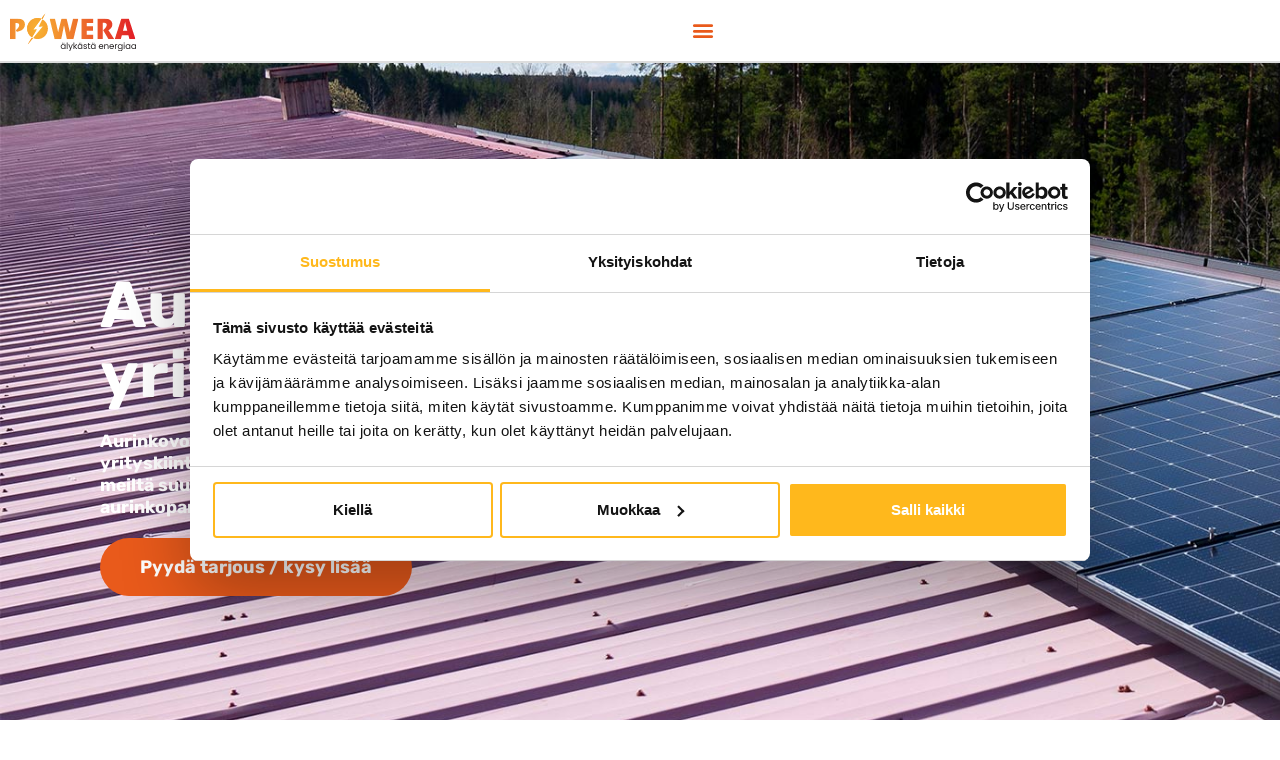

--- FILE ---
content_type: text/html; charset=UTF-8
request_url: https://powera.fi/aurinkopaneelit-yritykselle/
body_size: 22149
content:
<!doctype html>
<html lang="fi">
<head>
	<meta charset="UTF-8">
	<meta name="viewport" content="width=device-width, initial-scale=1">
	<link rel="profile" href="https://gmpg.org/xfn/11">
	<title>Aurinkovoimalat yritykselle &#8211; Powera</title>
<meta name='robots' content='max-image-preview:large' />
	<style>img:is([sizes="auto" i], [sizes^="auto," i]) { contain-intrinsic-size: 3000px 1500px }</style>
	
<!-- Google Tag Manager for WordPress by gtm4wp.com -->
<script data-cfasync="false" data-pagespeed-no-defer>
	var gtm4wp_datalayer_name = "dataLayer";
	var dataLayer = dataLayer || [];
</script>
<!-- End Google Tag Manager for WordPress by gtm4wp.com --><link rel="alternate" type="application/rss+xml" title="Powera &raquo; syöte" href="https://powera.fi/feed/" />
<link rel="alternate" type="application/rss+xml" title="Powera &raquo; kommenttien syöte" href="https://powera.fi/comments/feed/" />
<script>
window._wpemojiSettings = {"baseUrl":"https:\/\/s.w.org\/images\/core\/emoji\/16.0.1\/72x72\/","ext":".png","svgUrl":"https:\/\/s.w.org\/images\/core\/emoji\/16.0.1\/svg\/","svgExt":".svg","source":{"concatemoji":"https:\/\/powera.fi\/wp-includes\/js\/wp-emoji-release.min.js?ver=6.8.3"}};
/*! This file is auto-generated */
!function(s,n){var o,i,e;function c(e){try{var t={supportTests:e,timestamp:(new Date).valueOf()};sessionStorage.setItem(o,JSON.stringify(t))}catch(e){}}function p(e,t,n){e.clearRect(0,0,e.canvas.width,e.canvas.height),e.fillText(t,0,0);var t=new Uint32Array(e.getImageData(0,0,e.canvas.width,e.canvas.height).data),a=(e.clearRect(0,0,e.canvas.width,e.canvas.height),e.fillText(n,0,0),new Uint32Array(e.getImageData(0,0,e.canvas.width,e.canvas.height).data));return t.every(function(e,t){return e===a[t]})}function u(e,t){e.clearRect(0,0,e.canvas.width,e.canvas.height),e.fillText(t,0,0);for(var n=e.getImageData(16,16,1,1),a=0;a<n.data.length;a++)if(0!==n.data[a])return!1;return!0}function f(e,t,n,a){switch(t){case"flag":return n(e,"\ud83c\udff3\ufe0f\u200d\u26a7\ufe0f","\ud83c\udff3\ufe0f\u200b\u26a7\ufe0f")?!1:!n(e,"\ud83c\udde8\ud83c\uddf6","\ud83c\udde8\u200b\ud83c\uddf6")&&!n(e,"\ud83c\udff4\udb40\udc67\udb40\udc62\udb40\udc65\udb40\udc6e\udb40\udc67\udb40\udc7f","\ud83c\udff4\u200b\udb40\udc67\u200b\udb40\udc62\u200b\udb40\udc65\u200b\udb40\udc6e\u200b\udb40\udc67\u200b\udb40\udc7f");case"emoji":return!a(e,"\ud83e\udedf")}return!1}function g(e,t,n,a){var r="undefined"!=typeof WorkerGlobalScope&&self instanceof WorkerGlobalScope?new OffscreenCanvas(300,150):s.createElement("canvas"),o=r.getContext("2d",{willReadFrequently:!0}),i=(o.textBaseline="top",o.font="600 32px Arial",{});return e.forEach(function(e){i[e]=t(o,e,n,a)}),i}function t(e){var t=s.createElement("script");t.src=e,t.defer=!0,s.head.appendChild(t)}"undefined"!=typeof Promise&&(o="wpEmojiSettingsSupports",i=["flag","emoji"],n.supports={everything:!0,everythingExceptFlag:!0},e=new Promise(function(e){s.addEventListener("DOMContentLoaded",e,{once:!0})}),new Promise(function(t){var n=function(){try{var e=JSON.parse(sessionStorage.getItem(o));if("object"==typeof e&&"number"==typeof e.timestamp&&(new Date).valueOf()<e.timestamp+604800&&"object"==typeof e.supportTests)return e.supportTests}catch(e){}return null}();if(!n){if("undefined"!=typeof Worker&&"undefined"!=typeof OffscreenCanvas&&"undefined"!=typeof URL&&URL.createObjectURL&&"undefined"!=typeof Blob)try{var e="postMessage("+g.toString()+"("+[JSON.stringify(i),f.toString(),p.toString(),u.toString()].join(",")+"));",a=new Blob([e],{type:"text/javascript"}),r=new Worker(URL.createObjectURL(a),{name:"wpTestEmojiSupports"});return void(r.onmessage=function(e){c(n=e.data),r.terminate(),t(n)})}catch(e){}c(n=g(i,f,p,u))}t(n)}).then(function(e){for(var t in e)n.supports[t]=e[t],n.supports.everything=n.supports.everything&&n.supports[t],"flag"!==t&&(n.supports.everythingExceptFlag=n.supports.everythingExceptFlag&&n.supports[t]);n.supports.everythingExceptFlag=n.supports.everythingExceptFlag&&!n.supports.flag,n.DOMReady=!1,n.readyCallback=function(){n.DOMReady=!0}}).then(function(){return e}).then(function(){var e;n.supports.everything||(n.readyCallback(),(e=n.source||{}).concatemoji?t(e.concatemoji):e.wpemoji&&e.twemoji&&(t(e.twemoji),t(e.wpemoji)))}))}((window,document),window._wpemojiSettings);
</script>
<style id='wp-emoji-styles-inline-css'>

	img.wp-smiley, img.emoji {
		display: inline !important;
		border: none !important;
		box-shadow: none !important;
		height: 1em !important;
		width: 1em !important;
		margin: 0 0.07em !important;
		vertical-align: -0.1em !important;
		background: none !important;
		padding: 0 !important;
	}
</style>
<style id='global-styles-inline-css'>
:root{--wp--preset--aspect-ratio--square: 1;--wp--preset--aspect-ratio--4-3: 4/3;--wp--preset--aspect-ratio--3-4: 3/4;--wp--preset--aspect-ratio--3-2: 3/2;--wp--preset--aspect-ratio--2-3: 2/3;--wp--preset--aspect-ratio--16-9: 16/9;--wp--preset--aspect-ratio--9-16: 9/16;--wp--preset--color--black: #000000;--wp--preset--color--cyan-bluish-gray: #abb8c3;--wp--preset--color--white: #ffffff;--wp--preset--color--pale-pink: #f78da7;--wp--preset--color--vivid-red: #cf2e2e;--wp--preset--color--luminous-vivid-orange: #ff6900;--wp--preset--color--luminous-vivid-amber: #fcb900;--wp--preset--color--light-green-cyan: #7bdcb5;--wp--preset--color--vivid-green-cyan: #00d084;--wp--preset--color--pale-cyan-blue: #8ed1fc;--wp--preset--color--vivid-cyan-blue: #0693e3;--wp--preset--color--vivid-purple: #9b51e0;--wp--preset--gradient--vivid-cyan-blue-to-vivid-purple: linear-gradient(135deg,rgba(6,147,227,1) 0%,rgb(155,81,224) 100%);--wp--preset--gradient--light-green-cyan-to-vivid-green-cyan: linear-gradient(135deg,rgb(122,220,180) 0%,rgb(0,208,130) 100%);--wp--preset--gradient--luminous-vivid-amber-to-luminous-vivid-orange: linear-gradient(135deg,rgba(252,185,0,1) 0%,rgba(255,105,0,1) 100%);--wp--preset--gradient--luminous-vivid-orange-to-vivid-red: linear-gradient(135deg,rgba(255,105,0,1) 0%,rgb(207,46,46) 100%);--wp--preset--gradient--very-light-gray-to-cyan-bluish-gray: linear-gradient(135deg,rgb(238,238,238) 0%,rgb(169,184,195) 100%);--wp--preset--gradient--cool-to-warm-spectrum: linear-gradient(135deg,rgb(74,234,220) 0%,rgb(151,120,209) 20%,rgb(207,42,186) 40%,rgb(238,44,130) 60%,rgb(251,105,98) 80%,rgb(254,248,76) 100%);--wp--preset--gradient--blush-light-purple: linear-gradient(135deg,rgb(255,206,236) 0%,rgb(152,150,240) 100%);--wp--preset--gradient--blush-bordeaux: linear-gradient(135deg,rgb(254,205,165) 0%,rgb(254,45,45) 50%,rgb(107,0,62) 100%);--wp--preset--gradient--luminous-dusk: linear-gradient(135deg,rgb(255,203,112) 0%,rgb(199,81,192) 50%,rgb(65,88,208) 100%);--wp--preset--gradient--pale-ocean: linear-gradient(135deg,rgb(255,245,203) 0%,rgb(182,227,212) 50%,rgb(51,167,181) 100%);--wp--preset--gradient--electric-grass: linear-gradient(135deg,rgb(202,248,128) 0%,rgb(113,206,126) 100%);--wp--preset--gradient--midnight: linear-gradient(135deg,rgb(2,3,129) 0%,rgb(40,116,252) 100%);--wp--preset--font-size--small: 13px;--wp--preset--font-size--medium: 20px;--wp--preset--font-size--large: 36px;--wp--preset--font-size--x-large: 42px;--wp--preset--spacing--20: 0.44rem;--wp--preset--spacing--30: 0.67rem;--wp--preset--spacing--40: 1rem;--wp--preset--spacing--50: 1.5rem;--wp--preset--spacing--60: 2.25rem;--wp--preset--spacing--70: 3.38rem;--wp--preset--spacing--80: 5.06rem;--wp--preset--shadow--natural: 6px 6px 9px rgba(0, 0, 0, 0.2);--wp--preset--shadow--deep: 12px 12px 50px rgba(0, 0, 0, 0.4);--wp--preset--shadow--sharp: 6px 6px 0px rgba(0, 0, 0, 0.2);--wp--preset--shadow--outlined: 6px 6px 0px -3px rgba(255, 255, 255, 1), 6px 6px rgba(0, 0, 0, 1);--wp--preset--shadow--crisp: 6px 6px 0px rgba(0, 0, 0, 1);}:root { --wp--style--global--content-size: 800px;--wp--style--global--wide-size: 1200px; }:where(body) { margin: 0; }.wp-site-blocks > .alignleft { float: left; margin-right: 2em; }.wp-site-blocks > .alignright { float: right; margin-left: 2em; }.wp-site-blocks > .aligncenter { justify-content: center; margin-left: auto; margin-right: auto; }:where(.wp-site-blocks) > * { margin-block-start: 24px; margin-block-end: 0; }:where(.wp-site-blocks) > :first-child { margin-block-start: 0; }:where(.wp-site-blocks) > :last-child { margin-block-end: 0; }:root { --wp--style--block-gap: 24px; }:root :where(.is-layout-flow) > :first-child{margin-block-start: 0;}:root :where(.is-layout-flow) > :last-child{margin-block-end: 0;}:root :where(.is-layout-flow) > *{margin-block-start: 24px;margin-block-end: 0;}:root :where(.is-layout-constrained) > :first-child{margin-block-start: 0;}:root :where(.is-layout-constrained) > :last-child{margin-block-end: 0;}:root :where(.is-layout-constrained) > *{margin-block-start: 24px;margin-block-end: 0;}:root :where(.is-layout-flex){gap: 24px;}:root :where(.is-layout-grid){gap: 24px;}.is-layout-flow > .alignleft{float: left;margin-inline-start: 0;margin-inline-end: 2em;}.is-layout-flow > .alignright{float: right;margin-inline-start: 2em;margin-inline-end: 0;}.is-layout-flow > .aligncenter{margin-left: auto !important;margin-right: auto !important;}.is-layout-constrained > .alignleft{float: left;margin-inline-start: 0;margin-inline-end: 2em;}.is-layout-constrained > .alignright{float: right;margin-inline-start: 2em;margin-inline-end: 0;}.is-layout-constrained > .aligncenter{margin-left: auto !important;margin-right: auto !important;}.is-layout-constrained > :where(:not(.alignleft):not(.alignright):not(.alignfull)){max-width: var(--wp--style--global--content-size);margin-left: auto !important;margin-right: auto !important;}.is-layout-constrained > .alignwide{max-width: var(--wp--style--global--wide-size);}body .is-layout-flex{display: flex;}.is-layout-flex{flex-wrap: wrap;align-items: center;}.is-layout-flex > :is(*, div){margin: 0;}body .is-layout-grid{display: grid;}.is-layout-grid > :is(*, div){margin: 0;}body{padding-top: 0px;padding-right: 0px;padding-bottom: 0px;padding-left: 0px;}a:where(:not(.wp-element-button)){text-decoration: underline;}:root :where(.wp-element-button, .wp-block-button__link){background-color: #32373c;border-width: 0;color: #fff;font-family: inherit;font-size: inherit;line-height: inherit;padding: calc(0.667em + 2px) calc(1.333em + 2px);text-decoration: none;}.has-black-color{color: var(--wp--preset--color--black) !important;}.has-cyan-bluish-gray-color{color: var(--wp--preset--color--cyan-bluish-gray) !important;}.has-white-color{color: var(--wp--preset--color--white) !important;}.has-pale-pink-color{color: var(--wp--preset--color--pale-pink) !important;}.has-vivid-red-color{color: var(--wp--preset--color--vivid-red) !important;}.has-luminous-vivid-orange-color{color: var(--wp--preset--color--luminous-vivid-orange) !important;}.has-luminous-vivid-amber-color{color: var(--wp--preset--color--luminous-vivid-amber) !important;}.has-light-green-cyan-color{color: var(--wp--preset--color--light-green-cyan) !important;}.has-vivid-green-cyan-color{color: var(--wp--preset--color--vivid-green-cyan) !important;}.has-pale-cyan-blue-color{color: var(--wp--preset--color--pale-cyan-blue) !important;}.has-vivid-cyan-blue-color{color: var(--wp--preset--color--vivid-cyan-blue) !important;}.has-vivid-purple-color{color: var(--wp--preset--color--vivid-purple) !important;}.has-black-background-color{background-color: var(--wp--preset--color--black) !important;}.has-cyan-bluish-gray-background-color{background-color: var(--wp--preset--color--cyan-bluish-gray) !important;}.has-white-background-color{background-color: var(--wp--preset--color--white) !important;}.has-pale-pink-background-color{background-color: var(--wp--preset--color--pale-pink) !important;}.has-vivid-red-background-color{background-color: var(--wp--preset--color--vivid-red) !important;}.has-luminous-vivid-orange-background-color{background-color: var(--wp--preset--color--luminous-vivid-orange) !important;}.has-luminous-vivid-amber-background-color{background-color: var(--wp--preset--color--luminous-vivid-amber) !important;}.has-light-green-cyan-background-color{background-color: var(--wp--preset--color--light-green-cyan) !important;}.has-vivid-green-cyan-background-color{background-color: var(--wp--preset--color--vivid-green-cyan) !important;}.has-pale-cyan-blue-background-color{background-color: var(--wp--preset--color--pale-cyan-blue) !important;}.has-vivid-cyan-blue-background-color{background-color: var(--wp--preset--color--vivid-cyan-blue) !important;}.has-vivid-purple-background-color{background-color: var(--wp--preset--color--vivid-purple) !important;}.has-black-border-color{border-color: var(--wp--preset--color--black) !important;}.has-cyan-bluish-gray-border-color{border-color: var(--wp--preset--color--cyan-bluish-gray) !important;}.has-white-border-color{border-color: var(--wp--preset--color--white) !important;}.has-pale-pink-border-color{border-color: var(--wp--preset--color--pale-pink) !important;}.has-vivid-red-border-color{border-color: var(--wp--preset--color--vivid-red) !important;}.has-luminous-vivid-orange-border-color{border-color: var(--wp--preset--color--luminous-vivid-orange) !important;}.has-luminous-vivid-amber-border-color{border-color: var(--wp--preset--color--luminous-vivid-amber) !important;}.has-light-green-cyan-border-color{border-color: var(--wp--preset--color--light-green-cyan) !important;}.has-vivid-green-cyan-border-color{border-color: var(--wp--preset--color--vivid-green-cyan) !important;}.has-pale-cyan-blue-border-color{border-color: var(--wp--preset--color--pale-cyan-blue) !important;}.has-vivid-cyan-blue-border-color{border-color: var(--wp--preset--color--vivid-cyan-blue) !important;}.has-vivid-purple-border-color{border-color: var(--wp--preset--color--vivid-purple) !important;}.has-vivid-cyan-blue-to-vivid-purple-gradient-background{background: var(--wp--preset--gradient--vivid-cyan-blue-to-vivid-purple) !important;}.has-light-green-cyan-to-vivid-green-cyan-gradient-background{background: var(--wp--preset--gradient--light-green-cyan-to-vivid-green-cyan) !important;}.has-luminous-vivid-amber-to-luminous-vivid-orange-gradient-background{background: var(--wp--preset--gradient--luminous-vivid-amber-to-luminous-vivid-orange) !important;}.has-luminous-vivid-orange-to-vivid-red-gradient-background{background: var(--wp--preset--gradient--luminous-vivid-orange-to-vivid-red) !important;}.has-very-light-gray-to-cyan-bluish-gray-gradient-background{background: var(--wp--preset--gradient--very-light-gray-to-cyan-bluish-gray) !important;}.has-cool-to-warm-spectrum-gradient-background{background: var(--wp--preset--gradient--cool-to-warm-spectrum) !important;}.has-blush-light-purple-gradient-background{background: var(--wp--preset--gradient--blush-light-purple) !important;}.has-blush-bordeaux-gradient-background{background: var(--wp--preset--gradient--blush-bordeaux) !important;}.has-luminous-dusk-gradient-background{background: var(--wp--preset--gradient--luminous-dusk) !important;}.has-pale-ocean-gradient-background{background: var(--wp--preset--gradient--pale-ocean) !important;}.has-electric-grass-gradient-background{background: var(--wp--preset--gradient--electric-grass) !important;}.has-midnight-gradient-background{background: var(--wp--preset--gradient--midnight) !important;}.has-small-font-size{font-size: var(--wp--preset--font-size--small) !important;}.has-medium-font-size{font-size: var(--wp--preset--font-size--medium) !important;}.has-large-font-size{font-size: var(--wp--preset--font-size--large) !important;}.has-x-large-font-size{font-size: var(--wp--preset--font-size--x-large) !important;}
:root :where(.wp-block-pullquote){font-size: 1.5em;line-height: 1.6;}
</style>
<link rel='stylesheet' id='grw-public-main-css-css' href='https://powera.fi/wp-content/plugins/widget-google-reviews/assets/css/public-main.css?ver=5.9.1' media='all' />
<link rel='stylesheet' id='hello-elementor-css' href='https://powera.fi/wp-content/themes/hello-elementor/style.min.css?ver=3.4.1' media='all' />
<link rel='stylesheet' id='hello-elementor-theme-style-css' href='https://powera.fi/wp-content/themes/hello-elementor/theme.min.css?ver=3.4.1' media='all' />
<link rel='stylesheet' id='hello-elementor-header-footer-css' href='https://powera.fi/wp-content/themes/hello-elementor/header-footer.min.css?ver=3.4.1' media='all' />
<link rel='stylesheet' id='elementor-frontend-css' href='https://powera.fi/wp-content/uploads/elementor/css/custom-frontend.min.css?ver=1767796646' media='all' />
<style id='elementor-frontend-inline-css'>
.elementor-kit-10{--e-global-color-primary:#212D46;--e-global-color-secondary:#FAB432;--e-global-color-text:#000000;--e-global-color-accent:#E95A1B;--e-global-color-913cb33:#E95A1B;--e-global-color-9d63136:#FFFFFF;--e-global-color-b1750aa:#FAB432;--e-global-color-53fb494:#FFB81C;--e-global-typography-primary-font-family:"Poppins";--e-global-typography-primary-font-weight:700;--e-global-typography-primary-text-transform:uppercase;--e-global-typography-secondary-font-family:"Poppins";--e-global-typography-secondary-font-weight:400;--e-global-typography-text-font-family:"Poppins";--e-global-typography-text-font-weight:300;--e-global-typography-accent-font-family:"Poppins";--e-global-typography-accent-font-weight:500;--e-global-typography-b1a8988-font-family:"Rubik";--e-global-typography-b1a8988-font-weight:bold;font-family:"Rubik", Sans-serif;font-size:16px;font-weight:300;line-height:27px;}.elementor-kit-10 button,.elementor-kit-10 input[type="button"],.elementor-kit-10 input[type="submit"],.elementor-kit-10 .elementor-button{background-color:var( --e-global-color-913cb33 );font-weight:700;color:var( --e-global-color-9d63136 );border-radius:35px 35px 35px 35px;}.elementor-kit-10 button:hover,.elementor-kit-10 button:focus,.elementor-kit-10 input[type="button"]:hover,.elementor-kit-10 input[type="button"]:focus,.elementor-kit-10 input[type="submit"]:hover,.elementor-kit-10 input[type="submit"]:focus,.elementor-kit-10 .elementor-button:hover,.elementor-kit-10 .elementor-button:focus{background-color:var( --e-global-color-b1750aa );color:var( --e-global-color-9d63136 );border-radius:50px 50px 50px 50px;}.elementor-kit-10 e-page-transition{background-color:#FFBC7D;}.elementor-kit-10 p{margin-bottom:23px;}.elementor-kit-10 a{color:var( --e-global-color-accent );}.elementor-kit-10 h1{font-family:"Rubik", Sans-serif;font-size:65px;font-weight:bold;line-height:70px;}.elementor-kit-10 h2{font-family:"Rubik", Sans-serif;font-size:2.8em;font-weight:bold;line-height:1.1em;}.elementor-kit-10 h3{font-family:"Rubik", Sans-serif;font-size:1.1em;font-weight:700;line-height:1.3em;}.elementor-kit-10 h4{font-family:"Rubik", Sans-serif;font-weight:bold;}.elementor-kit-10 h5{font-family:"Rubik", Sans-serif;font-weight:bold;}.elementor-kit-10 h6{font-family:"Rubik", Sans-serif;font-weight:bold;}.elementor-section.elementor-section-boxed > .elementor-container{max-width:1440px;}.e-con{--container-max-width:1440px;}.elementor-widget:not(:last-child){margin-block-end:20px;}.elementor-element{--widgets-spacing:20px 20px;--widgets-spacing-row:20px;--widgets-spacing-column:20px;}{}h1.entry-title{display:var(--page-title-display);}.site-header .site-branding{flex-direction:column;align-items:stretch;}.site-header{padding-inline-end:0px;padding-inline-start:0px;}.site-footer .site-branding{flex-direction:column;align-items:stretch;}@media(max-width:1024px){.elementor-section.elementor-section-boxed > .elementor-container{max-width:1024px;}.e-con{--container-max-width:1024px;}}@media(min-width:2400px){.elementor-kit-10{--e-global-typography-b1a8988-font-size:28px;}.elementor-kit-10 h4{font-size:23px;}}@media(max-width:767px){.elementor-kit-10{--e-global-typography-b1a8988-font-size:20px;}.elementor-kit-10 h1{font-size:2.1em;line-height:1.1em;}.elementor-kit-10 h2{font-size:1.5em;line-height:1.2em;}.elementor-kit-10 h4{font-size:20px;}.elementor-kit-10 button,.elementor-kit-10 input[type="button"],.elementor-kit-10 input[type="submit"],.elementor-kit-10 .elementor-button{font-size:0.9em;}.elementor-section.elementor-section-boxed > .elementor-container{max-width:767px;}.e-con{--container-max-width:767px;}}/* Start custom CSS */.pointer {cursor: pointer;}/* End custom CSS */
.elementor-724 .elementor-element.elementor-element-5d9bc281:not(.elementor-motion-effects-element-type-background), .elementor-724 .elementor-element.elementor-element-5d9bc281 > .elementor-motion-effects-container > .elementor-motion-effects-layer{background-image:url("https://powera.fi/wp-content/uploads/2023/06/yrityksille.jpg");background-repeat:no-repeat;background-size:cover;}.elementor-724 .elementor-element.elementor-element-5d9bc281 > .elementor-background-overlay{background-color:var( --e-global-color-text );opacity:0.44;transition:background 0.3s, border-radius 0.3s, opacity 0.3s;}.elementor-724 .elementor-element.elementor-element-5d9bc281 > .elementor-container{min-height:740px;}.elementor-724 .elementor-element.elementor-element-5d9bc281{transition:background 0.3s, border 0.3s, border-radius 0.3s, box-shadow 0.3s;margin-top:0px;margin-bottom:0px;padding:0px 80px 0px 80px;}.elementor-724 .elementor-element.elementor-element-540743e0 > .elementor-container > .elementor-column > .elementor-widget-wrap{align-content:center;align-items:center;}.elementor-724 .elementor-element.elementor-element-540743e0 > .elementor-container{max-width:1376px;}.elementor-724 .elementor-element.elementor-element-540743e0{padding:0px 0px 0px 0px;}.elementor-724 .elementor-element.elementor-element-421634cb .elementor-heading-title{color:var( --e-global-color-9d63136 );}.elementor-724 .elementor-element.elementor-element-580e176 .elementor-heading-title{color:var( --e-global-color-9d63136 );}.elementor-724 .elementor-element.elementor-element-145f806a > .elementor-container > .elementor-column > .elementor-widget-wrap{align-content:center;align-items:center;}.elementor-724 .elementor-element.elementor-element-145f806a > .elementor-container{max-width:1376px;}.elementor-724 .elementor-element.elementor-element-145f806a{padding:0px 0px 0px 0px;}.elementor-724 .elementor-element.elementor-element-5a5058ca{padding:0px 80px 0px 80px;}.elementor-724 .elementor-element.elementor-element-34de1141 > .elementor-element-populated{padding:0px 0px 0px 0px;}.elementor-bc-flex-widget .elementor-724 .elementor-element.elementor-element-3b5f71f.elementor-column .elementor-widget-wrap{align-items:center;}.elementor-724 .elementor-element.elementor-element-3b5f71f.elementor-column.elementor-element[data-element_type="column"] > .elementor-widget-wrap.elementor-element-populated{align-content:center;align-items:center;}.elementor-724 .elementor-element.elementor-element-3b5f71f.elementor-column > .elementor-widget-wrap{justify-content:center;}.elementor-724 .elementor-element.elementor-element-3b5f71f > .elementor-element-populated{padding:40px 40px 40px 40px;}.elementor-724 .elementor-element.elementor-element-49d4d741{text-align:left;}.elementor-724 .elementor-element.elementor-element-2bd923c{text-align:left;}.elementor-724 .elementor-element.elementor-element-3a505892{column-gap:0px;text-align:left;}.elementor-724 .elementor-element.elementor-element-1682c949{margin-top:0px;margin-bottom:0px;padding:0px 80px 0px 80px;}.elementor-bc-flex-widget .elementor-724 .elementor-element.elementor-element-56ce1bae.elementor-column .elementor-widget-wrap{align-items:center;}.elementor-724 .elementor-element.elementor-element-56ce1bae.elementor-column.elementor-element[data-element_type="column"] > .elementor-widget-wrap.elementor-element-populated{align-content:center;align-items:center;}.elementor-724 .elementor-element.elementor-element-56ce1bae.elementor-column > .elementor-widget-wrap{justify-content:center;}.elementor-724 .elementor-element.elementor-element-56ce1bae > .elementor-element-populated{padding:40px 40px 40px 0px;}.elementor-724 .elementor-element.elementor-element-284a75f9{text-align:left;}.elementor-724 .elementor-element.elementor-element-f2874e7{text-align:left;}.elementor-724 .elementor-element.elementor-element-5b590708 > .elementor-widget-container{margin:0px 0px 0px 0px;padding:0px 0px 0px 0px;}.elementor-724 .elementor-element.elementor-element-5b590708{column-gap:0px;text-align:left;}.elementor-724 .elementor-element.elementor-element-5e8d635c > .elementor-element-populated{padding:0px 0px 0px 0px;}.elementor-724 .elementor-element.elementor-element-26f7df63:not(.elementor-motion-effects-element-type-background), .elementor-724 .elementor-element.elementor-element-26f7df63 > .elementor-motion-effects-container > .elementor-motion-effects-layer{background-color:#212D46;}.elementor-724 .elementor-element.elementor-element-26f7df63{transition:background 0.3s, border 0.3s, border-radius 0.3s, box-shadow 0.3s;padding:100px 80px 100px 80px;}.elementor-724 .elementor-element.elementor-element-26f7df63 > .elementor-background-overlay{transition:background 0.3s, border-radius 0.3s, opacity 0.3s;}.elementor-724 .elementor-element.elementor-element-94cd96a{text-align:left;}.elementor-724 .elementor-element.elementor-element-94cd96a .elementor-heading-title{color:var( --e-global-color-9d63136 );}.elementor-724 .elementor-element.elementor-element-ac72436{text-align:left;}.elementor-724 .elementor-element.elementor-element-ac72436 .elementor-heading-title{color:var( --e-global-color-9d63136 );}.elementor-724 .elementor-element.elementor-element-5a7716a2{column-gap:0px;text-align:left;color:var( --e-global-color-9d63136 );}.elementor-724 .elementor-element.elementor-element-647f5b7b{margin-top:80px;margin-bottom:80px;}.elementor-724 .elementor-element.elementor-element-608f73bb{text-align:center;}.elementor-724 .elementor-element.elementor-element-039428e{text-align:center;}.elementor-724 .elementor-element.elementor-element-039428e .elementor-heading-title{font-size:33px;}.elementor-724 .elementor-element.elementor-element-a7f6eb4{padding:0px 80px 0px 80px;}.elementor-724 .elementor-element.elementor-element-558f7c53{text-align:left;}.elementor-724 .elementor-element.elementor-element-c7eb748{column-gap:0px;text-align:left;font-size:20px;}.elementor-724 .elementor-element.elementor-element-c578145{text-align:left;}.elementor-724 .elementor-element.elementor-element-7240476f{column-gap:0px;text-align:left;font-size:20px;}.elementor-724 .elementor-element.elementor-element-64219243{margin-top:100px;margin-bottom:0px;padding:0px 80px 0px 81px;}.elementor-724 .elementor-element.elementor-element-4ba8bfcd:not(.elementor-motion-effects-element-type-background) > .elementor-widget-wrap, .elementor-724 .elementor-element.elementor-element-4ba8bfcd > .elementor-widget-wrap > .elementor-motion-effects-container > .elementor-motion-effects-layer{background-color:var( --e-global-color-primary );}.elementor-bc-flex-widget .elementor-724 .elementor-element.elementor-element-4ba8bfcd.elementor-column .elementor-widget-wrap{align-items:center;}.elementor-724 .elementor-element.elementor-element-4ba8bfcd.elementor-column.elementor-element[data-element_type="column"] > .elementor-widget-wrap.elementor-element-populated{align-content:center;align-items:center;}.elementor-724 .elementor-element.elementor-element-4ba8bfcd.elementor-column > .elementor-widget-wrap{justify-content:center;}.elementor-724 .elementor-element.elementor-element-4ba8bfcd > .elementor-element-populated{transition:background 0.3s, border 0.3s, border-radius 0.3s, box-shadow 0.3s;padding:40px 40px 40px 40px;}.elementor-724 .elementor-element.elementor-element-4ba8bfcd > .elementor-element-populated > .elementor-background-overlay{transition:background 0.3s, border-radius 0.3s, opacity 0.3s;}.elementor-724 .elementor-element.elementor-element-f38db24{text-align:left;}.elementor-724 .elementor-element.elementor-element-f38db24 .elementor-heading-title{color:var( --e-global-color-9d63136 );}.elementor-724 .elementor-element.elementor-element-3032c68d{text-align:left;}.elementor-724 .elementor-element.elementor-element-3032c68d .elementor-heading-title{color:var( --e-global-color-9d63136 );}.elementor-724 .elementor-element.elementor-element-2f93dbb{width:var( --container-widget-width, 99.842% );max-width:99.842%;--container-widget-width:99.842%;--container-widget-flex-grow:0;column-gap:0px;text-align:left;color:var( --e-global-color-9d63136 );}.elementor-724 .elementor-element.elementor-element-2f93dbb > .elementor-widget-container{margin:0px 0px 0px 0px;padding:0px 0px 0px 0px;}.elementor-724 .elementor-element.elementor-element-3c151a1c:not(.elementor-motion-effects-element-type-background) > .elementor-widget-wrap, .elementor-724 .elementor-element.elementor-element-3c151a1c > .elementor-widget-wrap > .elementor-motion-effects-container > .elementor-motion-effects-layer{background-image:url("https://powera.fi/wp-content/uploads/2023/06/aurinkopaneelien-egologisuus.jpg");background-position:center center;background-repeat:no-repeat;background-size:cover;}.elementor-724 .elementor-element.elementor-element-3c151a1c > .elementor-element-populated{transition:background 0.3s, border 0.3s, border-radius 0.3s, box-shadow 0.3s;padding:0px 0px 0px 0px;}.elementor-724 .elementor-element.elementor-element-3c151a1c > .elementor-element-populated > .elementor-background-overlay{transition:background 0.3s, border-radius 0.3s, opacity 0.3s;}.elementor-724 .elementor-element.elementor-element-ed359b3{padding:0px 80px 0px 80px;}.elementor-724 .elementor-element.elementor-element-d73d5c9 > .elementor-element-populated{padding:0px 0px 0px 0px;}.elementor-724 .elementor-element.elementor-element-3fdb483:not(.elementor-motion-effects-element-type-background) > .elementor-widget-wrap, .elementor-724 .elementor-element.elementor-element-3fdb483 > .elementor-widget-wrap > .elementor-motion-effects-container > .elementor-motion-effects-layer{background-color:#212D46;}.elementor-bc-flex-widget .elementor-724 .elementor-element.elementor-element-3fdb483.elementor-column .elementor-widget-wrap{align-items:center;}.elementor-724 .elementor-element.elementor-element-3fdb483.elementor-column.elementor-element[data-element_type="column"] > .elementor-widget-wrap.elementor-element-populated{align-content:center;align-items:center;}.elementor-724 .elementor-element.elementor-element-3fdb483.elementor-column > .elementor-widget-wrap{justify-content:center;}.elementor-724 .elementor-element.elementor-element-3fdb483 > .elementor-element-populated{transition:background 0.3s, border 0.3s, border-radius 0.3s, box-shadow 0.3s;padding:40px 40px 40px 40px;}.elementor-724 .elementor-element.elementor-element-3fdb483 > .elementor-element-populated > .elementor-background-overlay{transition:background 0.3s, border-radius 0.3s, opacity 0.3s;}.elementor-724 .elementor-element.elementor-element-7b24016{text-align:left;}.elementor-724 .elementor-element.elementor-element-7b24016 .elementor-heading-title{color:var( --e-global-color-9d63136 );}.elementor-724 .elementor-element.elementor-element-3da70cf{text-align:left;}.elementor-724 .elementor-element.elementor-element-3da70cf .elementor-heading-title{color:var( --e-global-color-9d63136 );}.elementor-724 .elementor-element.elementor-element-27a9a2c{column-gap:0px;text-align:left;color:var( --e-global-color-9d63136 );}.elementor-724 .elementor-element.elementor-element-512c88e{margin-top:55px;margin-bottom:55px;padding:0px 80px 0px 80px;}.elementor-724 .elementor-element.elementor-element-ca0e5d7:not(.elementor-motion-effects-element-type-background), .elementor-724 .elementor-element.elementor-element-ca0e5d7 > .elementor-motion-effects-container > .elementor-motion-effects-layer{background-image:url("https://powera.fi/wp-content/uploads/2023/06/kotiin-ja-vapaa-ajan-asuntoon.jpg");background-position:center center;background-repeat:no-repeat;background-size:cover;}.elementor-724 .elementor-element.elementor-element-ca0e5d7 > .elementor-container{min-height:280px;}.elementor-724 .elementor-element.elementor-element-ca0e5d7{transition:background 0.3s, border 0.3s, border-radius 0.3s, box-shadow 0.3s;}.elementor-724 .elementor-element.elementor-element-ca0e5d7 > .elementor-background-overlay{transition:background 0.3s, border-radius 0.3s, opacity 0.3s;}.elementor-724 .elementor-element.elementor-element-205e023:not(.elementor-motion-effects-element-type-background), .elementor-724 .elementor-element.elementor-element-205e023 > .elementor-motion-effects-container > .elementor-motion-effects-layer{background-color:var( --e-global-color-secondary );}.elementor-724 .elementor-element.elementor-element-205e023{transition:background 0.3s, border 0.3s, border-radius 0.3s, box-shadow 0.3s;padding:20px 10px 20px 10px;}.elementor-724 .elementor-element.elementor-element-205e023 > .elementor-background-overlay{transition:background 0.3s, border-radius 0.3s, opacity 0.3s;}.elementor-bc-flex-widget .elementor-724 .elementor-element.elementor-element-68b6817.elementor-column .elementor-widget-wrap{align-items:center;}.elementor-724 .elementor-element.elementor-element-68b6817.elementor-column.elementor-element[data-element_type="column"] > .elementor-widget-wrap.elementor-element-populated{align-content:center;align-items:center;}.elementor-724 .elementor-element.elementor-element-68b6817.elementor-column > .elementor-widget-wrap{justify-content:center;}.elementor-724 .elementor-element.elementor-element-68b6817 > .elementor-element-populated{padding:0px 0px 0px 0px;}.elementor-724 .elementor-element.elementor-element-223214d .elementor-heading-title{font-family:"Rubik", Sans-serif;font-size:1.1em;color:var( --e-global-color-9d63136 );}.elementor-bc-flex-widget .elementor-724 .elementor-element.elementor-element-f462ab7.elementor-column .elementor-widget-wrap{align-items:center;}.elementor-724 .elementor-element.elementor-element-f462ab7.elementor-column.elementor-element[data-element_type="column"] > .elementor-widget-wrap.elementor-element-populated{align-content:center;align-items:center;}.elementor-724 .elementor-element.elementor-element-f462ab7.elementor-column > .elementor-widget-wrap{justify-content:center;}.elementor-724 .elementor-element.elementor-element-f462ab7 > .elementor-element-populated{margin:0px 0px 0px 0px;--e-column-margin-right:0px;--e-column-margin-left:0px;padding:0px 0px 0px 0px;}.elementor-724 .elementor-element.elementor-element-aa6e46f > .elementor-widget-container{margin:0px 0px -10px 0px;padding:0px 0px 0px 0px;}.elementor-724 .elementor-element.elementor-element-aa6e46f .elementor-icon-wrapper{text-align:right;}.elementor-724 .elementor-element.elementor-element-aa6e46f.elementor-view-stacked .elementor-icon{background-color:var( --e-global-color-9d63136 );}.elementor-724 .elementor-element.elementor-element-aa6e46f.elementor-view-framed .elementor-icon, .elementor-724 .elementor-element.elementor-element-aa6e46f.elementor-view-default .elementor-icon{color:var( --e-global-color-9d63136 );border-color:var( --e-global-color-9d63136 );}.elementor-724 .elementor-element.elementor-element-aa6e46f.elementor-view-framed .elementor-icon, .elementor-724 .elementor-element.elementor-element-aa6e46f.elementor-view-default .elementor-icon svg{fill:var( --e-global-color-9d63136 );}.elementor-724 .elementor-element.elementor-element-aa6e46f .elementor-icon{font-size:20px;}.elementor-724 .elementor-element.elementor-element-aa6e46f .elementor-icon svg{height:20px;}.elementor-724 .elementor-element.elementor-element-46ad8c9 > .elementor-container{min-height:280px;}.elementor-724 .elementor-element.elementor-element-46ad8c9{margin-top:0px;margin-bottom:0px;padding:0px 0px 0px 0px;}.elementor-724 .elementor-element.elementor-element-9a7816f:not(.elementor-motion-effects-element-type-background) > .elementor-widget-wrap, .elementor-724 .elementor-element.elementor-element-9a7816f > .elementor-widget-wrap > .elementor-motion-effects-container > .elementor-motion-effects-layer{background-image:url("https://powera.fi/wp-content/uploads/2023/06/yrityksille.jpg");background-position:center center;background-repeat:no-repeat;background-size:cover;}.elementor-724 .elementor-element.elementor-element-9a7816f > .elementor-element-populated{transition:background 0.3s, border 0.3s, border-radius 0.3s, box-shadow 0.3s;margin:0px 0px 0px 0px;--e-column-margin-right:0px;--e-column-margin-left:0px;padding:0px 0px 0px 0px;}.elementor-724 .elementor-element.elementor-element-9a7816f > .elementor-element-populated > .elementor-background-overlay{transition:background 0.3s, border-radius 0.3s, opacity 0.3s;}.elementor-724 .elementor-element.elementor-element-110d111:not(.elementor-motion-effects-element-type-background), .elementor-724 .elementor-element.elementor-element-110d111 > .elementor-motion-effects-container > .elementor-motion-effects-layer{background-color:var( --e-global-color-primary );}.elementor-724 .elementor-element.elementor-element-110d111{transition:background 0.3s, border 0.3s, border-radius 0.3s, box-shadow 0.3s;padding:20px 10px 20px 10px;}.elementor-724 .elementor-element.elementor-element-110d111 > .elementor-background-overlay{transition:background 0.3s, border-radius 0.3s, opacity 0.3s;}.elementor-bc-flex-widget .elementor-724 .elementor-element.elementor-element-dcda379.elementor-column .elementor-widget-wrap{align-items:center;}.elementor-724 .elementor-element.elementor-element-dcda379.elementor-column.elementor-element[data-element_type="column"] > .elementor-widget-wrap.elementor-element-populated{align-content:center;align-items:center;}.elementor-724 .elementor-element.elementor-element-dcda379.elementor-column > .elementor-widget-wrap{justify-content:center;}.elementor-724 .elementor-element.elementor-element-dcda379 > .elementor-element-populated{padding:0px 0px 0px 0px;}.elementor-724 .elementor-element.elementor-element-c80bb60 .elementor-heading-title{font-family:"Rubik", Sans-serif;font-size:1.1em;color:var( --e-global-color-9d63136 );}.elementor-bc-flex-widget .elementor-724 .elementor-element.elementor-element-3d304c5.elementor-column .elementor-widget-wrap{align-items:center;}.elementor-724 .elementor-element.elementor-element-3d304c5.elementor-column.elementor-element[data-element_type="column"] > .elementor-widget-wrap.elementor-element-populated{align-content:center;align-items:center;}.elementor-724 .elementor-element.elementor-element-3d304c5.elementor-column > .elementor-widget-wrap{justify-content:center;}.elementor-724 .elementor-element.elementor-element-3d304c5 > .elementor-element-populated{padding:0px 0px 0px 0px;}.elementor-724 .elementor-element.elementor-element-ef124a3 > .elementor-widget-container{margin:0px 0px -10px 0px;padding:0px 0px 0px 0px;}.elementor-724 .elementor-element.elementor-element-ef124a3 .elementor-icon-wrapper{text-align:right;}.elementor-724 .elementor-element.elementor-element-ef124a3.elementor-view-stacked .elementor-icon{background-color:var( --e-global-color-9d63136 );}.elementor-724 .elementor-element.elementor-element-ef124a3.elementor-view-framed .elementor-icon, .elementor-724 .elementor-element.elementor-element-ef124a3.elementor-view-default .elementor-icon{color:var( --e-global-color-9d63136 );border-color:var( --e-global-color-9d63136 );}.elementor-724 .elementor-element.elementor-element-ef124a3.elementor-view-framed .elementor-icon, .elementor-724 .elementor-element.elementor-element-ef124a3.elementor-view-default .elementor-icon svg{fill:var( --e-global-color-9d63136 );}.elementor-724 .elementor-element.elementor-element-ef124a3 .elementor-icon{font-size:20px;}.elementor-724 .elementor-element.elementor-element-ef124a3 .elementor-icon svg{height:20px;}.elementor-724 .elementor-element.elementor-element-746872a > .elementor-container{min-height:280px;}.elementor-724 .elementor-element.elementor-element-099f5f6:not(.elementor-motion-effects-element-type-background) > .elementor-widget-wrap, .elementor-724 .elementor-element.elementor-element-099f5f6 > .elementor-widget-wrap > .elementor-motion-effects-container > .elementor-motion-effects-layer{background-image:url("https://powera.fi/wp-content/uploads/2023/06/aurinkovoimalat-maatiloille.jpg");background-position:center center;background-repeat:no-repeat;background-size:cover;}.elementor-724 .elementor-element.elementor-element-099f5f6 > .elementor-element-populated{transition:background 0.3s, border 0.3s, border-radius 0.3s, box-shadow 0.3s;margin:0px 0px 0px 0px;--e-column-margin-right:0px;--e-column-margin-left:0px;padding:0px 0px 0px 0px;}.elementor-724 .elementor-element.elementor-element-099f5f6 > .elementor-element-populated > .elementor-background-overlay{transition:background 0.3s, border-radius 0.3s, opacity 0.3s;}.elementor-724 .elementor-element.elementor-element-b292cca:not(.elementor-motion-effects-element-type-background), .elementor-724 .elementor-element.elementor-element-b292cca > .elementor-motion-effects-container > .elementor-motion-effects-layer{background-color:var( --e-global-color-accent );}.elementor-724 .elementor-element.elementor-element-b292cca{transition:background 0.3s, border 0.3s, border-radius 0.3s, box-shadow 0.3s;padding:20px 10px 20px 10px;}.elementor-724 .elementor-element.elementor-element-b292cca > .elementor-background-overlay{transition:background 0.3s, border-radius 0.3s, opacity 0.3s;}.elementor-bc-flex-widget .elementor-724 .elementor-element.elementor-element-49145c2.elementor-column .elementor-widget-wrap{align-items:center;}.elementor-724 .elementor-element.elementor-element-49145c2.elementor-column.elementor-element[data-element_type="column"] > .elementor-widget-wrap.elementor-element-populated{align-content:center;align-items:center;}.elementor-724 .elementor-element.elementor-element-49145c2.elementor-column > .elementor-widget-wrap{justify-content:center;}.elementor-724 .elementor-element.elementor-element-49145c2 > .elementor-element-populated{padding:0px 0px 0px 0px;}.elementor-724 .elementor-element.elementor-element-fa762c0 .elementor-heading-title{font-size:1.1em;color:var( --e-global-color-9d63136 );}.elementor-bc-flex-widget .elementor-724 .elementor-element.elementor-element-042e976.elementor-column .elementor-widget-wrap{align-items:center;}.elementor-724 .elementor-element.elementor-element-042e976.elementor-column.elementor-element[data-element_type="column"] > .elementor-widget-wrap.elementor-element-populated{align-content:center;align-items:center;}.elementor-724 .elementor-element.elementor-element-042e976.elementor-column > .elementor-widget-wrap{justify-content:center;}.elementor-724 .elementor-element.elementor-element-042e976 > .elementor-element-populated{padding:0px 0px 0px 0px;}.elementor-724 .elementor-element.elementor-element-6590393 > .elementor-widget-container{margin:0px 0px -10px 0px;padding:0px 0px 0px 0px;}.elementor-724 .elementor-element.elementor-element-6590393 .elementor-icon-wrapper{text-align:right;}.elementor-724 .elementor-element.elementor-element-6590393.elementor-view-stacked .elementor-icon{background-color:var( --e-global-color-9d63136 );}.elementor-724 .elementor-element.elementor-element-6590393.elementor-view-framed .elementor-icon, .elementor-724 .elementor-element.elementor-element-6590393.elementor-view-default .elementor-icon{color:var( --e-global-color-9d63136 );border-color:var( --e-global-color-9d63136 );}.elementor-724 .elementor-element.elementor-element-6590393.elementor-view-framed .elementor-icon, .elementor-724 .elementor-element.elementor-element-6590393.elementor-view-default .elementor-icon svg{fill:var( --e-global-color-9d63136 );}.elementor-724 .elementor-element.elementor-element-6590393 .elementor-icon{font-size:20px;}.elementor-724 .elementor-element.elementor-element-6590393 .elementor-icon svg{height:20px;}.elementor-724 .elementor-element.elementor-element-f09f2e5 > .elementor-container{max-width:840px;}.elementor-724 .elementor-element.elementor-element-f09f2e5{margin-top:40px;margin-bottom:40px;}.elementor-724 .elementor-element.elementor-element-a057b6e .elementor-button{background-color:var( --e-global-color-53fb494 );}.elementor-724 .elementor-element.elementor-element-a057b6e .elementor-button:hover, .elementor-724 .elementor-element.elementor-element-a057b6e .elementor-button:focus{background-color:var( --e-global-color-accent );}:root{--page-title-display:none;}@media(max-width:767px){.elementor-724 .elementor-element.elementor-element-5d9bc281 > .elementor-container{min-height:628px;}.elementor-724 .elementor-element.elementor-element-5d9bc281{padding:0px 0px 0px 0px;}.elementor-724 .elementor-element.elementor-element-19e47289 > .elementor-element-populated{margin:200px 0px 0px 0px;--e-column-margin-right:0px;--e-column-margin-left:0px;}.elementor-724 .elementor-element.elementor-element-3b5f71f > .elementor-element-populated{padding:20px 20px 20px 20px;}.elementor-724 .elementor-element.elementor-element-56ce1bae > .elementor-element-populated{padding:20px 20px 20px 20px;}.elementor-724 .elementor-element.elementor-element-26f7df63{padding:0px 0px 0px 0px;}.elementor-724 .elementor-element.elementor-element-2a998c75 > .elementor-element-populated{padding:20px 20px 20px 20px;}.elementor-724 .elementor-element.elementor-element-647f5b7b{margin-top:10px;margin-bottom:0px;padding:0px 0px 0px 0px;}.elementor-724 .elementor-element.elementor-element-72dd769c > .elementor-element-populated{padding:30px 30px 11px 30px;}.elementor-724 .elementor-element.elementor-element-608f73bb{text-align:left;}.elementor-724 .elementor-element.elementor-element-039428e{text-align:left;}.elementor-724 .elementor-element.elementor-element-039428e .elementor-heading-title{font-size:19px;}.elementor-724 .elementor-element.elementor-element-a7f6eb4{padding:0px 20px 0px 20px;}.elementor-724 .elementor-element.elementor-element-c7eb748{font-size:15px;}.elementor-724 .elementor-element.elementor-element-7240476f{font-size:15px;}.elementor-724 .elementor-element.elementor-element-64219243{margin-top:0px;margin-bottom:0px;padding:0px 0px 0px 0px;}.elementor-724 .elementor-element.elementor-element-4ba8bfcd > .elementor-element-populated{padding:20px 30px 30px 30px;}.elementor-724 .elementor-element.elementor-element-f38db24 > .elementor-widget-container{margin:0px 0px 0px 0px;}.elementor-724 .elementor-element.elementor-element-f38db24{text-align:left;}.elementor-724 .elementor-element.elementor-element-e24c7d0 > .elementor-widget-container{margin:300px 0px 200px 0px;}.elementor-724 .elementor-element.elementor-element-3fdb483 > .elementor-element-populated{padding:20px 20px 20px 20px;}.elementor-724 .elementor-element.elementor-element-512c88e{padding:0px 0px 0px 0px;}.elementor-724 .elementor-element.elementor-element-ca0e5d7 > .elementor-container{min-height:200px;}.elementor-724 .elementor-element.elementor-element-68b6817{width:85%;}.elementor-724 .elementor-element.elementor-element-f462ab7{width:15%;}.elementor-724 .elementor-element.elementor-element-46ad8c9 > .elementor-container{min-height:200px;}.elementor-724 .elementor-element.elementor-element-dcda379{width:85%;}.elementor-724 .elementor-element.elementor-element-3d304c5{width:15%;}.elementor-724 .elementor-element.elementor-element-746872a > .elementor-container{min-height:200px;}.elementor-724 .elementor-element.elementor-element-49145c2{width:85%;}.elementor-724 .elementor-element.elementor-element-042e976{width:15%;}.elementor-724 .elementor-element.elementor-element-f09f2e5{margin-top:20px;margin-bottom:20px;}}@media(min-width:768px){.elementor-724 .elementor-element.elementor-element-19e47289{width:100%;}.elementor-724 .elementor-element.elementor-element-68b6817{width:90%;}.elementor-724 .elementor-element.elementor-element-f462ab7{width:9.903%;}.elementor-724 .elementor-element.elementor-element-dcda379{width:84.903%;}.elementor-724 .elementor-element.elementor-element-3d304c5{width:15%;}.elementor-724 .elementor-element.elementor-element-49145c2{width:85%;}.elementor-724 .elementor-element.elementor-element-042e976{width:14.903%;}}@media(max-width:1024px) and (min-width:768px){.elementor-724 .elementor-element.elementor-element-22a14dd1{width:50%;}.elementor-724 .elementor-element.elementor-element-34de1141{width:100%;}.elementor-724 .elementor-element.elementor-element-3b5f71f{width:100%;}.elementor-724 .elementor-element.elementor-element-56ce1bae{width:100%;}.elementor-724 .elementor-element.elementor-element-5e8d635c{width:100%;}.elementor-724 .elementor-element.elementor-element-4ba8bfcd{width:100%;}.elementor-724 .elementor-element.elementor-element-3c151a1c{width:100%;}.elementor-724 .elementor-element.elementor-element-d73d5c9{width:100%;}.elementor-724 .elementor-element.elementor-element-3fdb483{width:100%;}.elementor-724 .elementor-element.elementor-element-68b6817{width:75%;}.elementor-724 .elementor-element.elementor-element-f462ab7{width:25%;}.elementor-724 .elementor-element.elementor-element-dcda379{width:75%;}.elementor-724 .elementor-element.elementor-element-3d304c5{width:25%;}.elementor-724 .elementor-element.elementor-element-49145c2{width:75%;}.elementor-724 .elementor-element.elementor-element-042e976{width:25%;}}
.elementor-24 .elementor-element.elementor-element-1478f3bf > .elementor-background-overlay{background-color:#FFFFFFFC;opacity:0.97;transition:background 0.3s, border-radius 0.3s, opacity 0.3s;}.elementor-24 .elementor-element.elementor-element-1478f3bf .elementor-background-overlay{filter:brightness( 100% ) contrast( 100% ) saturate( 100% ) blur( 0px ) hue-rotate( 0deg );}.elementor-24 .elementor-element.elementor-element-1478f3bf{border-style:solid;border-width:0px 0px 2px 0px;border-color:#DDDDDD;transition:background 0.3s, border 0.3s, border-radius 0.3s, box-shadow 0.3s;padding:10px 10px 10px 10px;z-index:1;}.elementor-bc-flex-widget .elementor-24 .elementor-element.elementor-element-1cbc0a34.elementor-column .elementor-widget-wrap{align-items:center;}.elementor-24 .elementor-element.elementor-element-1cbc0a34.elementor-column.elementor-element[data-element_type="column"] > .elementor-widget-wrap.elementor-element-populated{align-content:center;align-items:center;}.elementor-24 .elementor-element.elementor-element-1cbc0a34 > .elementor-element-populated{margin:3px 0px 0px 0px;--e-column-margin-right:0px;--e-column-margin-left:0px;padding:0px 0px 0px 0px;}.elementor-24 .elementor-element.elementor-element-504b1382 > .elementor-widget-container{margin:0px 0px 0px 0px;padding:0px 0px 0px 0px;}.elementor-24 .elementor-element.elementor-element-504b1382{text-align:left;}.elementor-24 .elementor-element.elementor-element-504b1382 img{width:100%;}.elementor-bc-flex-widget .elementor-24 .elementor-element.elementor-element-79cdb89a.elementor-column .elementor-widget-wrap{align-items:center;}.elementor-24 .elementor-element.elementor-element-79cdb89a.elementor-column.elementor-element[data-element_type="column"] > .elementor-widget-wrap.elementor-element-populated{align-content:center;align-items:center;}.elementor-24 .elementor-element.elementor-element-79cdb89a > .elementor-element-populated{margin:0px 0px 0px 0px;--e-column-margin-right:0px;--e-column-margin-left:0px;padding:0px 0px 0px 0px;}.elementor-24 .elementor-element.elementor-element-36e99e58 .elementor-menu-toggle{margin-left:auto;background-color:#02010100;}.elementor-24 .elementor-element.elementor-element-36e99e58 .elementor-nav-menu .elementor-item{font-family:"Poppins", Sans-serif;font-size:15px;font-weight:700;text-transform:uppercase;}.elementor-24 .elementor-element.elementor-element-36e99e58 .elementor-nav-menu--main .elementor-item{color:var( --e-global-color-primary );fill:var( --e-global-color-primary );padding-left:7px;padding-right:7px;}.elementor-24 .elementor-element.elementor-element-36e99e58 .elementor-nav-menu--main .elementor-item:hover,
					.elementor-24 .elementor-element.elementor-element-36e99e58 .elementor-nav-menu--main .elementor-item.elementor-item-active,
					.elementor-24 .elementor-element.elementor-element-36e99e58 .elementor-nav-menu--main .elementor-item.highlighted,
					.elementor-24 .elementor-element.elementor-element-36e99e58 .elementor-nav-menu--main .elementor-item:focus{color:var( --e-global-color-b1750aa );fill:var( --e-global-color-b1750aa );}.elementor-24 .elementor-element.elementor-element-36e99e58 .elementor-nav-menu--main:not(.e--pointer-framed) .elementor-item:before,
					.elementor-24 .elementor-element.elementor-element-36e99e58 .elementor-nav-menu--main:not(.e--pointer-framed) .elementor-item:after{background-color:var( --e-global-color-b1750aa );}.elementor-24 .elementor-element.elementor-element-36e99e58 .e--pointer-framed .elementor-item:before,
					.elementor-24 .elementor-element.elementor-element-36e99e58 .e--pointer-framed .elementor-item:after{border-color:var( --e-global-color-b1750aa );}.elementor-24 .elementor-element.elementor-element-36e99e58 .elementor-nav-menu--main .elementor-item.elementor-item-active{color:var( --e-global-color-accent );}.elementor-24 .elementor-element.elementor-element-36e99e58 .elementor-nav-menu--main:not(.e--pointer-framed) .elementor-item.elementor-item-active:before,
					.elementor-24 .elementor-element.elementor-element-36e99e58 .elementor-nav-menu--main:not(.e--pointer-framed) .elementor-item.elementor-item-active:after{background-color:var( --e-global-color-913cb33 );}.elementor-24 .elementor-element.elementor-element-36e99e58 .e--pointer-framed .elementor-item.elementor-item-active:before,
					.elementor-24 .elementor-element.elementor-element-36e99e58 .e--pointer-framed .elementor-item.elementor-item-active:after{border-color:var( --e-global-color-913cb33 );}.elementor-24 .elementor-element.elementor-element-36e99e58 .e--pointer-framed .elementor-item:before{border-width:3px;}.elementor-24 .elementor-element.elementor-element-36e99e58 .e--pointer-framed.e--animation-draw .elementor-item:before{border-width:0 0 3px 3px;}.elementor-24 .elementor-element.elementor-element-36e99e58 .e--pointer-framed.e--animation-draw .elementor-item:after{border-width:3px 3px 0 0;}.elementor-24 .elementor-element.elementor-element-36e99e58 .e--pointer-framed.e--animation-corners .elementor-item:before{border-width:3px 0 0 3px;}.elementor-24 .elementor-element.elementor-element-36e99e58 .e--pointer-framed.e--animation-corners .elementor-item:after{border-width:0 3px 3px 0;}.elementor-24 .elementor-element.elementor-element-36e99e58 .e--pointer-underline .elementor-item:after,
					 .elementor-24 .elementor-element.elementor-element-36e99e58 .e--pointer-overline .elementor-item:before,
					 .elementor-24 .elementor-element.elementor-element-36e99e58 .e--pointer-double-line .elementor-item:before,
					 .elementor-24 .elementor-element.elementor-element-36e99e58 .e--pointer-double-line .elementor-item:after{height:3px;}.elementor-24 .elementor-element.elementor-element-36e99e58 .elementor-nav-menu--dropdown a, .elementor-24 .elementor-element.elementor-element-36e99e58 .elementor-menu-toggle{color:var( --e-global-color-9d63136 );fill:var( --e-global-color-9d63136 );}.elementor-24 .elementor-element.elementor-element-36e99e58 .elementor-nav-menu--dropdown{background-color:#212D46;}.elementor-24 .elementor-element.elementor-element-36e99e58 .elementor-nav-menu--dropdown a:hover,
					.elementor-24 .elementor-element.elementor-element-36e99e58 .elementor-nav-menu--dropdown a.elementor-item-active,
					.elementor-24 .elementor-element.elementor-element-36e99e58 .elementor-nav-menu--dropdown a.highlighted,
					.elementor-24 .elementor-element.elementor-element-36e99e58 .elementor-menu-toggle:hover{color:var( --e-global-color-primary );}.elementor-24 .elementor-element.elementor-element-36e99e58 .elementor-nav-menu--dropdown a:hover,
					.elementor-24 .elementor-element.elementor-element-36e99e58 .elementor-nav-menu--dropdown a.elementor-item-active,
					.elementor-24 .elementor-element.elementor-element-36e99e58 .elementor-nav-menu--dropdown a.highlighted{background-color:var( --e-global-color-secondary );}.elementor-24 .elementor-element.elementor-element-36e99e58 .elementor-nav-menu--dropdown a.elementor-item-active{color:var( --e-global-color-primary );background-color:var( --e-global-color-secondary );}.elementor-24 .elementor-element.elementor-element-36e99e58 .elementor-nav-menu--dropdown .elementor-item, .elementor-24 .elementor-element.elementor-element-36e99e58 .elementor-nav-menu--dropdown  .elementor-sub-item{font-family:"Poppins", Sans-serif;font-weight:700;}.elementor-24 .elementor-element.elementor-element-36e99e58 div.elementor-menu-toggle{color:var( --e-global-color-accent );}.elementor-24 .elementor-element.elementor-element-36e99e58 div.elementor-menu-toggle svg{fill:var( --e-global-color-accent );}.elementor-24 .elementor-element.elementor-element-36e99e58 div.elementor-menu-toggle:hover{color:var( --e-global-color-913cb33 );}.elementor-24 .elementor-element.elementor-element-36e99e58 div.elementor-menu-toggle:hover svg{fill:var( --e-global-color-913cb33 );}.elementor-theme-builder-content-area{height:400px;}.elementor-location-header:before, .elementor-location-footer:before{content:"";display:table;clear:both;}@media(max-width:767px){.elementor-24 .elementor-element.elementor-element-1478f3bf{border-width:0px 0px 1px 0px;padding:5px 5px 5px 5px;}.elementor-24 .elementor-element.elementor-element-1cbc0a34{width:50%;}.elementor-24 .elementor-element.elementor-element-1cbc0a34 > .elementor-element-populated{margin:0px 0px 0px 0px;--e-column-margin-right:0px;--e-column-margin-left:0px;padding:0px 0px 0px 10px;}.elementor-24 .elementor-element.elementor-element-504b1382 img{width:80%;}.elementor-24 .elementor-element.elementor-element-79cdb89a{width:50%;}.elementor-24 .elementor-element.elementor-element-79cdb89a > .elementor-element-populated{margin:0px 0px 0px 0px;--e-column-margin-right:0px;--e-column-margin-left:0px;padding:5px 5px 5px 5px;}.elementor-24 .elementor-element.elementor-element-36e99e58 .elementor-nav-menu--dropdown .elementor-item, .elementor-24 .elementor-element.elementor-element-36e99e58 .elementor-nav-menu--dropdown  .elementor-sub-item{font-size:16px;}.elementor-24 .elementor-element.elementor-element-36e99e58{--nav-menu-icon-size:34px;}}@media(min-width:768px){.elementor-24 .elementor-element.elementor-element-1cbc0a34{width:10%;}.elementor-24 .elementor-element.elementor-element-79cdb89a{width:90%;}}@media(max-width:1024px) and (min-width:768px){.elementor-24 .elementor-element.elementor-element-1cbc0a34{width:20%;}.elementor-24 .elementor-element.elementor-element-79cdb89a{width:80%;}}/* Start custom CSS for section, class: .elementor-element-1478f3bf */@media (max-width: 1299px) {
	body .elementor-nav-menu--dropdown-tablet .elementor-nav-menu--dropdown {
		display: block;
	}
	body .elementor-nav-menu--dropdown-tablet .elementor-menu-toggle {
		display: flex;
	}
}

@media (min-width: 1300px) {
	.elementor-nav-menu--dropdown-tablet .elementor-nav-menu--dropdown, .elementor-nav-menu--dropdown-tablet .elementor-menu-toggle {
		display: none;
	}
}

@media (max-width: 1299px) {
	.elementor-nav-menu--dropdown-tablet .elementor-nav-menu--main {
		display: none;
	}
}/* End custom CSS */
.elementor-3948 .elementor-element.elementor-element-1724cf0:not(.elementor-motion-effects-element-type-background), .elementor-3948 .elementor-element.elementor-element-1724cf0 > .elementor-motion-effects-container > .elementor-motion-effects-layer{background-color:#212D4608;}.elementor-3948 .elementor-element.elementor-element-1724cf0 > .elementor-container{max-width:1100px;}.elementor-3948 .elementor-element.elementor-element-1724cf0{transition:background 0.3s, border 0.3s, border-radius 0.3s, box-shadow 0.3s;margin-top:50px;margin-bottom:50px;}.elementor-3948 .elementor-element.elementor-element-1724cf0 > .elementor-background-overlay{transition:background 0.3s, border-radius 0.3s, opacity 0.3s;}.elementor-3948 .elementor-element.elementor-element-1e5d6e2{text-align:center;}.elementor-3948 .elementor-element.elementor-element-b4dfbe3{text-align:center;}.elementor-3948 .elementor-element.elementor-element-61125f9{width:var( --container-widget-width, 99% );max-width:99%;--container-widget-width:99%;--container-widget-flex-grow:0;align-self:flex-end;--e-form-steps-indicators-spacing:20px;--e-form-steps-indicator-padding:30px;--e-form-steps-indicator-inactive-secondary-color:#ffffff;--e-form-steps-indicator-active-secondary-color:#ffffff;--e-form-steps-indicator-completed-secondary-color:#ffffff;--e-form-steps-divider-width:1px;--e-form-steps-divider-gap:10px;}.elementor-3948 .elementor-element.elementor-element-61125f9 .elementor-field-group{padding-right:calc( 10px/2 );padding-left:calc( 10px/2 );margin-bottom:10px;}.elementor-3948 .elementor-element.elementor-element-61125f9 .elementor-form-fields-wrapper{margin-left:calc( -10px/2 );margin-right:calc( -10px/2 );margin-bottom:-10px;}.elementor-3948 .elementor-element.elementor-element-61125f9 .elementor-field-group.recaptcha_v3-bottomleft, .elementor-3948 .elementor-element.elementor-element-61125f9 .elementor-field-group.recaptcha_v3-bottomright{margin-bottom:0;}body.rtl .elementor-3948 .elementor-element.elementor-element-61125f9 .elementor-labels-inline .elementor-field-group > label{padding-left:0px;}body:not(.rtl) .elementor-3948 .elementor-element.elementor-element-61125f9 .elementor-labels-inline .elementor-field-group > label{padding-right:0px;}body .elementor-3948 .elementor-element.elementor-element-61125f9 .elementor-labels-above .elementor-field-group > label{padding-bottom:0px;}.elementor-3948 .elementor-element.elementor-element-61125f9 .elementor-field-group > label, .elementor-3948 .elementor-element.elementor-element-61125f9 .elementor-field-subgroup label{color:var( --e-global-color-text );}.elementor-3948 .elementor-element.elementor-element-61125f9 .elementor-field-type-html{padding-bottom:0px;}.elementor-3948 .elementor-element.elementor-element-61125f9 .elementor-field-group .elementor-field{color:var( --e-global-color-text );}.elementor-3948 .elementor-element.elementor-element-61125f9 .elementor-field-group .elementor-field:not(.elementor-select-wrapper){background-color:#FFFFFF;border-color:#E6E6E6;}.elementor-3948 .elementor-element.elementor-element-61125f9 .elementor-field-group .elementor-select-wrapper select{background-color:#FFFFFF;border-color:#E6E6E6;}.elementor-3948 .elementor-element.elementor-element-61125f9 .elementor-field-group .elementor-select-wrapper::before{color:#E6E6E6;}.elementor-3948 .elementor-element.elementor-element-61125f9 .e-form__buttons__wrapper__button-next{color:#ffffff;}.elementor-3948 .elementor-element.elementor-element-61125f9 .elementor-button[type="submit"]{color:#ffffff;}.elementor-3948 .elementor-element.elementor-element-61125f9 .elementor-button[type="submit"] svg *{fill:#ffffff;}.elementor-3948 .elementor-element.elementor-element-61125f9 .e-form__buttons__wrapper__button-previous{color:#ffffff;}.elementor-3948 .elementor-element.elementor-element-61125f9 .e-form__buttons__wrapper__button-next:hover{color:#ffffff;}.elementor-3948 .elementor-element.elementor-element-61125f9 .elementor-button[type="submit"]:hover{color:#ffffff;}.elementor-3948 .elementor-element.elementor-element-61125f9 .elementor-button[type="submit"]:hover svg *{fill:#ffffff;}.elementor-3948 .elementor-element.elementor-element-61125f9 .e-form__buttons__wrapper__button-previous:hover{color:#ffffff;}.elementor-3948 .elementor-element.elementor-element-87783fc:not(.elementor-motion-effects-element-type-background), .elementor-3948 .elementor-element.elementor-element-87783fc > .elementor-motion-effects-container > .elementor-motion-effects-layer{background-color:var( --e-global-color-secondary );}.elementor-3948 .elementor-element.elementor-element-87783fc > .elementor-background-overlay{opacity:0.5;transition:background 0.3s, border-radius 0.3s, opacity 0.3s;}.elementor-3948 .elementor-element.elementor-element-87783fc{transition:background 0.3s, border 0.3s, border-radius 0.3s, box-shadow 0.3s;padding:12px 0px 0px 0px;}.elementor-3948 .elementor-element.elementor-element-fda0fcb > .elementor-element-populated{margin:0px 0px 0px 0px;--e-column-margin-right:0px;--e-column-margin-left:0px;padding:50px 50px 50px 50px;}.elementor-3948 .elementor-element.elementor-element-c0d5bd7{text-align:left;}.elementor-3948 .elementor-element.elementor-element-ec8803a > .elementor-element-populated{margin:0px 0px 0px 0px;--e-column-margin-right:0px;--e-column-margin-left:0px;padding:50px 50px 50px 50px;}.elementor-3948 .elementor-element.elementor-element-cd3c32a > .elementor-element-populated{margin:0px 0px 0px 0px;--e-column-margin-right:0px;--e-column-margin-left:0px;padding:50px 50px 50px 50px;}.elementor-3948 .elementor-element.elementor-element-6e533dd > .elementor-widget-container{padding:0px 0px 0px 0px;}.elementor-3948 .elementor-element.elementor-element-93feab6 .elementor-field-group{padding-right:calc( 10px/2 );padding-left:calc( 10px/2 );margin-bottom:10px;}.elementor-3948 .elementor-element.elementor-element-93feab6 .elementor-form-fields-wrapper{margin-left:calc( -10px/2 );margin-right:calc( -10px/2 );margin-bottom:-10px;}.elementor-3948 .elementor-element.elementor-element-93feab6 .elementor-field-group.recaptcha_v3-bottomleft, .elementor-3948 .elementor-element.elementor-element-93feab6 .elementor-field-group.recaptcha_v3-bottomright{margin-bottom:0;}body.rtl .elementor-3948 .elementor-element.elementor-element-93feab6 .elementor-labels-inline .elementor-field-group > label{padding-left:0px;}body:not(.rtl) .elementor-3948 .elementor-element.elementor-element-93feab6 .elementor-labels-inline .elementor-field-group > label{padding-right:0px;}body .elementor-3948 .elementor-element.elementor-element-93feab6 .elementor-labels-above .elementor-field-group > label{padding-bottom:0px;}.elementor-3948 .elementor-element.elementor-element-93feab6 .elementor-field-type-html{padding-bottom:0px;}.elementor-3948 .elementor-element.elementor-element-93feab6 .elementor-field-group .elementor-field:not(.elementor-select-wrapper){background-color:#ffffff;}.elementor-3948 .elementor-element.elementor-element-93feab6 .elementor-field-group .elementor-select-wrapper select{background-color:#ffffff;}.elementor-3948 .elementor-element.elementor-element-93feab6 .e-form__buttons__wrapper__button-next{color:#ffffff;}.elementor-3948 .elementor-element.elementor-element-93feab6 .elementor-button[type="submit"]{color:#ffffff;}.elementor-3948 .elementor-element.elementor-element-93feab6 .elementor-button[type="submit"] svg *{fill:#ffffff;}.elementor-3948 .elementor-element.elementor-element-93feab6 .e-form__buttons__wrapper__button-previous{color:#ffffff;}.elementor-3948 .elementor-element.elementor-element-93feab6 .e-form__buttons__wrapper__button-next:hover{color:#ffffff;}.elementor-3948 .elementor-element.elementor-element-93feab6 .elementor-button[type="submit"]:hover{color:#ffffff;}.elementor-3948 .elementor-element.elementor-element-93feab6 .elementor-button[type="submit"]:hover svg *{fill:#ffffff;}.elementor-3948 .elementor-element.elementor-element-93feab6 .e-form__buttons__wrapper__button-previous:hover{color:#ffffff;}.elementor-3948 .elementor-element.elementor-element-93feab6{--e-form-steps-indicators-spacing:20px;--e-form-steps-indicator-padding:30px;--e-form-steps-indicator-inactive-secondary-color:#ffffff;--e-form-steps-indicator-active-secondary-color:#ffffff;--e-form-steps-indicator-completed-secondary-color:#ffffff;--e-form-steps-divider-width:1px;--e-form-steps-divider-gap:10px;}.elementor-theme-builder-content-area{height:400px;}.elementor-location-header:before, .elementor-location-footer:before{content:"";display:table;clear:both;}@media(max-width:1024px) and (min-width:768px){.elementor-3948 .elementor-element.elementor-element-fda0fcb{width:50%;}.elementor-3948 .elementor-element.elementor-element-ec8803a{width:50%;}.elementor-3948 .elementor-element.elementor-element-cd3c32a{width:50%;}}@media(max-width:1024px){.elementor-3948 .elementor-element.elementor-element-1724cf0 > .elementor-container{max-width:678px;}.elementor-3948 .elementor-element.elementor-element-87783fc{padding:9px 9px 9px 9px;}.elementor-3948 .elementor-element.elementor-element-fda0fcb > .elementor-element-populated{padding:40px 0px 0px 0px;}.elementor-3948 .elementor-element.elementor-element-ec8803a > .elementor-element-populated{padding:40px 0px 0px 0px;}.elementor-3948 .elementor-element.elementor-element-cd3c32a > .elementor-element-populated{padding:40px 0px 40px 0px;}}@media(max-width:767px){.elementor-3948 .elementor-element.elementor-element-1724cf0{padding:0px 0px 0px 0px;}.elementor-3948 .elementor-element.elementor-element-bbd29d6 > .elementor-element-populated{padding:30px 30px 30px 30px;}}
</style>
<link rel='stylesheet' id='widget-image-css' href='https://powera.fi/wp-content/plugins/elementor/assets/css/widget-image.min.css?ver=3.29.1' media='all' />
<link rel='stylesheet' id='widget-nav-menu-css' href='https://powera.fi/wp-content/uploads/elementor/css/custom-pro-widget-nav-menu.min.css?ver=1767796646' media='all' />
<link rel='stylesheet' id='e-sticky-css' href='https://powera.fi/wp-content/plugins/elementor-pro/assets/css/modules/sticky.min.css?ver=3.28.4' media='all' />
<link rel='stylesheet' id='widget-menu-anchor-css' href='https://powera.fi/wp-content/plugins/elementor/assets/css/widget-menu-anchor.min.css?ver=3.29.1' media='all' />
<link rel='stylesheet' id='widget-heading-css' href='https://powera.fi/wp-content/plugins/elementor/assets/css/widget-heading.min.css?ver=3.29.1' media='all' />
<link rel='stylesheet' id='widget-form-css' href='https://powera.fi/wp-content/plugins/elementor-pro/assets/css/widget-form.min.css?ver=3.28.4' media='all' />
<link rel='stylesheet' id='elementor-icons-css' href='https://powera.fi/wp-content/plugins/elementor/assets/lib/eicons/css/elementor-icons.min.css?ver=5.40.0' media='all' />
<link rel='stylesheet' id='hello-elementor-child-style-css' href='https://powera.fi/wp-content/themes/hello-theme-child-master/style.css?ver=1.0.0' media='all' />
<link rel='stylesheet' id='elementor-gf-local-poppins-css' href='https://powera.fi/wp-content/uploads/elementor/google-fonts/css/poppins.css?ver=1744196398' media='all' />
<link rel='stylesheet' id='elementor-gf-local-rubik-css' href='https://powera.fi/wp-content/uploads/elementor/google-fonts/css/rubik.css?ver=1744196400' media='all' />
<link rel='stylesheet' id='elementor-icons-shared-0-css' href='https://powera.fi/wp-content/plugins/elementor/assets/lib/font-awesome/css/fontawesome.min.css?ver=5.15.3' media='all' />
<link rel='stylesheet' id='elementor-icons-fa-solid-css' href='https://powera.fi/wp-content/plugins/elementor/assets/lib/font-awesome/css/solid.min.css?ver=5.15.3' media='all' />
<script defer="defer" src="https://powera.fi/wp-content/plugins/widget-google-reviews/assets/js/public-main.js?ver=5.9.1" id="grw-public-main-js-js"></script>
<script src="https://powera.fi/wp-includes/js/jquery/jquery.min.js?ver=3.7.1" id="jquery-core-js"></script>
<script src="https://powera.fi/wp-includes/js/jquery/jquery-migrate.min.js?ver=3.4.1" id="jquery-migrate-js"></script>
<link rel="https://api.w.org/" href="https://powera.fi/wp-json/" /><link rel="alternate" title="JSON" type="application/json" href="https://powera.fi/wp-json/wp/v2/pages/724" /><link rel="EditURI" type="application/rsd+xml" title="RSD" href="https://powera.fi/xmlrpc.php?rsd" />
<meta name="generator" content="WordPress 6.8.3" />
<link rel="canonical" href="https://powera.fi/aurinkopaneelit-yritykselle/" />
<link rel='shortlink' href='https://powera.fi/?p=724' />
<link rel="alternate" title="oEmbed (JSON)" type="application/json+oembed" href="https://powera.fi/wp-json/oembed/1.0/embed?url=https%3A%2F%2Fpowera.fi%2Faurinkopaneelit-yritykselle%2F" />
<link rel="alternate" title="oEmbed (XML)" type="text/xml+oembed" href="https://powera.fi/wp-json/oembed/1.0/embed?url=https%3A%2F%2Fpowera.fi%2Faurinkopaneelit-yritykselle%2F&#038;format=xml" />

<!-- Google Tag Manager for WordPress by gtm4wp.com -->
<!-- GTM Container placement set to manual -->
<script data-cfasync="false" data-pagespeed-no-defer>
	var dataLayer_content = {"pagePostType":"page","pagePostType2":"single-page","pagePostAuthor":"admin"};
	dataLayer.push( dataLayer_content );
</script>
<script data-cfasync="false" data-pagespeed-no-defer>
(function(w,d,s,l,i){w[l]=w[l]||[];w[l].push({'gtm.start':
new Date().getTime(),event:'gtm.js'});var f=d.getElementsByTagName(s)[0],
j=d.createElement(s),dl=l!='dataLayer'?'&l='+l:'';j.async=true;j.src=
'//www.googletagmanager.com/gtm.js?id='+i+dl;f.parentNode.insertBefore(j,f);
})(window,document,'script','dataLayer','GTM-5VMNVRPB');
</script>
<!-- End Google Tag Manager for WordPress by gtm4wp.com -->		<script>
			document.documentElement.className = document.documentElement.className.replace('no-js', 'js');
		</script>
				<style>
			.no-js img.lazyload {
				display: none;
			}

			figure.wp-block-image img.lazyloading {
				min-width: 150px;
			}

						.lazyload, .lazyloading {
				opacity: 0;
			}

			.lazyloaded {
				opacity: 1;
				transition: opacity 400ms;
				transition-delay: 0ms;
			}

					</style>
		<meta name="generator" content="Elementor 3.29.1; features: additional_custom_breakpoints, e_local_google_fonts; settings: css_print_method-internal, google_font-enabled, font_display-auto">
<script src="https://code.jquery.com/jquery-3.6.0.min.js"></script>
<script>
var $ = jQuery
$(document).ready(function(){
    
$('.elementor-section[link], .elementor-column[link] > .elementor-widget-wrap, .e-con[link], .e-container[link]').on('click', function(){
    
    var $this = $(this).hasClass('elementor-widget-wrap') ? $(this).parent() : $(this),
    link = $this.attr('link'),
    newtab = $this.attr('newtab'),
    openIn = typeof newtab !== 'undefined' && newtab !== false ? '_blank' : '_self'
    
    window.open(link, openIn)
})
})
</script>
<style>
.elementor-section[link], .elementor-column[link] > .elementor-widget-wrap, .e-con[link], .e-container[link] {
    cursor: pointer;
}
</style>
<script src="https://ajax.googleapis.com/ajax/libs/jquery/3.6.0/jquery.min.js"></script>
<script>
	jQuery(document).ready(function() { jQuery("body").on("click", ".click-child", function() { var href = jQuery(this).find("a").attr('href'); window.location = href; }); });
</script>
			<style>
				.e-con.e-parent:nth-of-type(n+4):not(.e-lazyloaded):not(.e-no-lazyload),
				.e-con.e-parent:nth-of-type(n+4):not(.e-lazyloaded):not(.e-no-lazyload) * {
					background-image: none !important;
				}
				@media screen and (max-height: 1024px) {
					.e-con.e-parent:nth-of-type(n+3):not(.e-lazyloaded):not(.e-no-lazyload),
					.e-con.e-parent:nth-of-type(n+3):not(.e-lazyloaded):not(.e-no-lazyload) * {
						background-image: none !important;
					}
				}
				@media screen and (max-height: 640px) {
					.e-con.e-parent:nth-of-type(n+2):not(.e-lazyloaded):not(.e-no-lazyload),
					.e-con.e-parent:nth-of-type(n+2):not(.e-lazyloaded):not(.e-no-lazyload) * {
						background-image: none !important;
					}
				}
			</style>
			<link rel="icon" href="https://powera.fi/wp-content/uploads/2023/04/POWERA-IKONI.svg" sizes="32x32" />
<link rel="icon" href="https://powera.fi/wp-content/uploads/2023/04/POWERA-IKONI.svg" sizes="192x192" />
<link rel="apple-touch-icon" href="https://powera.fi/wp-content/uploads/2023/04/POWERA-IKONI.svg" />
<meta name="msapplication-TileImage" content="https://powera.fi/wp-content/uploads/2023/04/POWERA-IKONI.svg" />
</head>
<body class="wp-singular page-template-default page page-id-724 wp-custom-logo wp-embed-responsive wp-theme-hello-elementor wp-child-theme-hello-theme-child-master hello-elementor-default elementor-default elementor-kit-10 elementor-page elementor-page-724">


<!-- GTM Container placement set to manual -->
<!-- Google Tag Manager (noscript) -->
				<noscript><iframe src="https://www.googletagmanager.com/ns.html?id=GTM-5VMNVRPB" height="0" width="0" style="display:none;visibility:hidden" aria-hidden="true"></iframe></noscript>
<!-- End Google Tag Manager (noscript) -->
<a class="skip-link screen-reader-text" href="#content">Mene sisältöön</a>

		<div data-elementor-type="header" data-elementor-id="24" class="elementor elementor-24 elementor-location-header" data-elementor-post-type="elementor_library">
					<section class="elementor-section elementor-top-section elementor-element elementor-element-1478f3bf elementor-section-full_width elementor-section-stretched elementor-section-height-default elementor-section-height-default" data-id="1478f3bf" data-element_type="section" data-settings="{&quot;sticky&quot;:&quot;top&quot;,&quot;background_background&quot;:&quot;classic&quot;,&quot;stretch_section&quot;:&quot;section-stretched&quot;,&quot;sticky_on&quot;:[&quot;widescreen&quot;,&quot;desktop&quot;,&quot;laptop&quot;,&quot;tablet&quot;,&quot;mobile&quot;],&quot;sticky_offset&quot;:0,&quot;sticky_effects_offset&quot;:0,&quot;sticky_anchor_link_offset&quot;:0}">
							<div class="elementor-background-overlay"></div>
							<div class="elementor-container elementor-column-gap-default">
					<div class="elementor-column elementor-col-50 elementor-top-column elementor-element elementor-element-1cbc0a34" data-id="1cbc0a34" data-element_type="column">
			<div class="elementor-widget-wrap elementor-element-populated">
						<div class="elementor-element elementor-element-504b1382 elementor-widget elementor-widget-theme-site-logo elementor-widget-image" data-id="504b1382" data-element_type="widget" data-widget_type="theme-site-logo.default">
				<div class="elementor-widget-container">
											<a href="https://powera.fi">
			<img width="358" height="107" data-src="https://powera.fi/wp-content/uploads/2023/04/logo-uusi.svg" class="attachment-full size-full wp-image-13175 lazyload" alt="" src="[data-uri]" style="--smush-placeholder-width: 358px; --smush-placeholder-aspect-ratio: 358/107;" />				</a>
											</div>
				</div>
					</div>
		</div>
				<div class="elementor-column elementor-col-50 elementor-top-column elementor-element elementor-element-79cdb89a" data-id="79cdb89a" data-element_type="column">
			<div class="elementor-widget-wrap elementor-element-populated">
						<div class="elementor-element elementor-element-36e99e58 elementor-nav-menu__align-end elementor-nav-menu--stretch elementor-nav-menu--dropdown-tablet elementor-nav-menu__text-align-aside elementor-nav-menu--toggle elementor-nav-menu--burger elementor-widget elementor-widget-nav-menu" data-id="36e99e58" data-element_type="widget" data-settings="{&quot;full_width&quot;:&quot;stretch&quot;,&quot;layout&quot;:&quot;horizontal&quot;,&quot;submenu_icon&quot;:{&quot;value&quot;:&quot;&lt;i class=\&quot;fas fa-caret-down\&quot;&gt;&lt;\/i&gt;&quot;,&quot;library&quot;:&quot;fa-solid&quot;},&quot;toggle&quot;:&quot;burger&quot;}" data-widget_type="nav-menu.default">
				<div class="elementor-widget-container">
								<nav aria-label="Menu" class="elementor-nav-menu--main elementor-nav-menu__container elementor-nav-menu--layout-horizontal e--pointer-underline e--animation-fade">
				<ul id="menu-1-36e99e58" class="elementor-nav-menu"><li class="menu-item menu-item-type-post_type menu-item-object-page menu-item-has-children menu-item-13474"><a href="https://powera.fi/alyjarjestelmat/" class="elementor-item">Älyjärjestelmät</a>
<ul class="sub-menu elementor-nav-menu--dropdown">
	<li class="menu-item menu-item-type-post_type menu-item-object-page menu-item-13471"><a href="https://powera.fi/akkuvarasto-omakotitaloon/" class="elementor-sub-item">Omakotitaloon</a></li>
	<li class="menu-item menu-item-type-post_type menu-item-object-page menu-item-13472"><a href="https://powera.fi/akkuvarasto-yrityksille/" class="elementor-sub-item">Yrityskiinteistöön</a></li>
	<li class="menu-item menu-item-type-post_type menu-item-object-page menu-item-13473"><a href="https://powera.fi/akkuvarasto-taloyhtioille/" class="elementor-sub-item">Taloyhtiöön</a></li>
</ul>
</li>
<li class="menu-item menu-item-type-post_type menu-item-object-page current-menu-ancestor current-menu-parent current_page_parent current_page_ancestor menu-item-has-children menu-item-13478"><a href="https://powera.fi/aurinkojarjestelmat-poweralta-kaikkialle-suomeen/" class="elementor-item">Aurinkovoimalat</a>
<ul class="sub-menu elementor-nav-menu--dropdown">
	<li class="menu-item menu-item-type-post_type menu-item-object-page menu-item-13476"><a href="https://powera.fi/aurinkovoimalat-omakotitaloon-ja-mokille/" class="elementor-sub-item">Omakotitaloon</a></li>
	<li class="menu-item menu-item-type-post_type menu-item-object-page current-menu-item page_item page-item-724 current_page_item menu-item-13475"><a href="https://powera.fi/aurinkopaneelit-yritykselle/" aria-current="page" class="elementor-sub-item elementor-item-active">Yrityskiinteistöön</a></li>
	<li class="menu-item menu-item-type-post_type menu-item-object-page menu-item-13477"><a href="https://powera.fi/aurinkovoimalat-maatiloille/" class="elementor-sub-item">Maatiloille</a></li>
</ul>
</li>
<li class="menu-item menu-item-type-post_type menu-item-object-page menu-item-13479"><a href="https://powera.fi/taajuusreservimarkkinat/" class="elementor-item">Reservimarkkinat</a></li>
<li class="menu-item menu-item-type-post_type menu-item-object-page menu-item-13480"><a href="https://powera.fi/yritys-powera/" class="elementor-item">Yritys</a></li>
<li class="menu-item menu-item-type-post_type menu-item-object-page menu-item-13481"><a href="https://powera.fi/yhteystiedot/" class="elementor-item">Yhteystiedot</a></li>
</ul>			</nav>
					<div class="elementor-menu-toggle" role="button" tabindex="0" aria-label="Menu Toggle" aria-expanded="false">
			<i aria-hidden="true" role="presentation" class="elementor-menu-toggle__icon--open eicon-menu-bar"></i><i aria-hidden="true" role="presentation" class="elementor-menu-toggle__icon--close eicon-close"></i>		</div>
					<nav class="elementor-nav-menu--dropdown elementor-nav-menu__container" aria-hidden="true">
				<ul id="menu-2-36e99e58" class="elementor-nav-menu"><li class="menu-item menu-item-type-post_type menu-item-object-page menu-item-has-children menu-item-13474"><a href="https://powera.fi/alyjarjestelmat/" class="elementor-item" tabindex="-1">Älyjärjestelmät</a>
<ul class="sub-menu elementor-nav-menu--dropdown">
	<li class="menu-item menu-item-type-post_type menu-item-object-page menu-item-13471"><a href="https://powera.fi/akkuvarasto-omakotitaloon/" class="elementor-sub-item" tabindex="-1">Omakotitaloon</a></li>
	<li class="menu-item menu-item-type-post_type menu-item-object-page menu-item-13472"><a href="https://powera.fi/akkuvarasto-yrityksille/" class="elementor-sub-item" tabindex="-1">Yrityskiinteistöön</a></li>
	<li class="menu-item menu-item-type-post_type menu-item-object-page menu-item-13473"><a href="https://powera.fi/akkuvarasto-taloyhtioille/" class="elementor-sub-item" tabindex="-1">Taloyhtiöön</a></li>
</ul>
</li>
<li class="menu-item menu-item-type-post_type menu-item-object-page current-menu-ancestor current-menu-parent current_page_parent current_page_ancestor menu-item-has-children menu-item-13478"><a href="https://powera.fi/aurinkojarjestelmat-poweralta-kaikkialle-suomeen/" class="elementor-item" tabindex="-1">Aurinkovoimalat</a>
<ul class="sub-menu elementor-nav-menu--dropdown">
	<li class="menu-item menu-item-type-post_type menu-item-object-page menu-item-13476"><a href="https://powera.fi/aurinkovoimalat-omakotitaloon-ja-mokille/" class="elementor-sub-item" tabindex="-1">Omakotitaloon</a></li>
	<li class="menu-item menu-item-type-post_type menu-item-object-page current-menu-item page_item page-item-724 current_page_item menu-item-13475"><a href="https://powera.fi/aurinkopaneelit-yritykselle/" aria-current="page" class="elementor-sub-item elementor-item-active" tabindex="-1">Yrityskiinteistöön</a></li>
	<li class="menu-item menu-item-type-post_type menu-item-object-page menu-item-13477"><a href="https://powera.fi/aurinkovoimalat-maatiloille/" class="elementor-sub-item" tabindex="-1">Maatiloille</a></li>
</ul>
</li>
<li class="menu-item menu-item-type-post_type menu-item-object-page menu-item-13479"><a href="https://powera.fi/taajuusreservimarkkinat/" class="elementor-item" tabindex="-1">Reservimarkkinat</a></li>
<li class="menu-item menu-item-type-post_type menu-item-object-page menu-item-13480"><a href="https://powera.fi/yritys-powera/" class="elementor-item" tabindex="-1">Yritys</a></li>
<li class="menu-item menu-item-type-post_type menu-item-object-page menu-item-13481"><a href="https://powera.fi/yhteystiedot/" class="elementor-item" tabindex="-1">Yhteystiedot</a></li>
</ul>			</nav>
						</div>
				</div>
					</div>
		</div>
					</div>
		</section>
				</div>
		
<main id="content" class="site-main post-724 page type-page status-publish hentry">

	
	<div class="page-content">
				<div data-elementor-type="wp-page" data-elementor-id="724" class="elementor elementor-724" data-elementor-post-type="page">
						<section class="elementor-section elementor-top-section elementor-element elementor-element-5d9bc281 elementor-section-full_width elementor-section-height-min-height elementor-section-height-default elementor-section-items-middle" data-id="5d9bc281" data-element_type="section" data-settings="{&quot;background_background&quot;:&quot;classic&quot;}">
							<div class="elementor-background-overlay"></div>
							<div class="elementor-container elementor-column-gap-default">
					<div class="elementor-column elementor-col-100 elementor-top-column elementor-element elementor-element-19e47289" data-id="19e47289" data-element_type="column">
			<div class="elementor-widget-wrap elementor-element-populated">
						<section class="elementor-section elementor-inner-section elementor-element elementor-element-540743e0 elementor-section-content-middle elementor-section-boxed elementor-section-height-default elementor-section-height-default" data-id="540743e0" data-element_type="section">
						<div class="elementor-container elementor-column-gap-default">
					<div class="elementor-column elementor-col-50 elementor-inner-column elementor-element elementor-element-254fa562" data-id="254fa562" data-element_type="column">
			<div class="elementor-widget-wrap elementor-element-populated">
						<div class="elementor-element elementor-element-421634cb elementor-widget elementor-widget-heading" data-id="421634cb" data-element_type="widget" data-widget_type="heading.default">
				<div class="elementor-widget-container">
					<h1 class="elementor-heading-title elementor-size-default">Aurinkopaneelit <br>yritykselle</h1>				</div>
				</div>
				<div class="elementor-element elementor-element-580e176 elementor-widget elementor-widget-heading" data-id="580e176" data-element_type="widget" data-widget_type="heading.default">
				<div class="elementor-widget-container">
					<h3 class="elementor-heading-title elementor-size-default">Aurinkovoimalan asentaminen suurimpaan osaan<br> yrityskiinteistöistä on taloudellisesti kannattavaa. Pyydä meiltä suunnitelma ja tarjous yksilöllisestä aurinkopaneelijärjestelmästä!</h3>				</div>
				</div>
					</div>
		</div>
				<div class="elementor-column elementor-col-50 elementor-inner-column elementor-element elementor-element-97318d5 elementor-hidden-tablet elementor-hidden-mobile" data-id="97318d5" data-element_type="column">
			<div class="elementor-widget-wrap">
							</div>
		</div>
					</div>
		</section>
				<section class="elementor-section elementor-inner-section elementor-element elementor-element-145f806a elementor-section-content-middle elementor-section-boxed elementor-section-height-default elementor-section-height-default" data-id="145f806a" data-element_type="section">
						<div class="elementor-container elementor-column-gap-default">
					<div class="elementor-column elementor-col-100 elementor-inner-column elementor-element elementor-element-22a14dd1" data-id="22a14dd1" data-element_type="column">
			<div class="elementor-widget-wrap elementor-element-populated">
						<div class="elementor-element elementor-element-598009c6 elementor-widget elementor-widget-button" data-id="598009c6" data-element_type="widget" data-widget_type="button.default">
				<div class="elementor-widget-container">
									<div class="elementor-button-wrapper">
					<a class="elementor-button elementor-button-link elementor-size-lg" href="#tarjous">
						<span class="elementor-button-content-wrapper">
									<span class="elementor-button-text">Pyydä tarjous / kysy lisää</span>
					</span>
					</a>
				</div>
								</div>
				</div>
					</div>
		</div>
					</div>
		</section>
					</div>
		</div>
					</div>
		</section>
				<section class="elementor-section elementor-top-section elementor-element elementor-element-5a5058ca elementor-section-boxed elementor-section-height-default elementor-section-height-default" data-id="5a5058ca" data-element_type="section">
						<div class="elementor-container elementor-column-gap-default">
					<div class="elementor-column elementor-col-50 elementor-top-column elementor-element elementor-element-34de1141" data-id="34de1141" data-element_type="column">
			<div class="elementor-widget-wrap elementor-element-populated">
						<div class="elementor-element elementor-element-19fe94bf elementor-widget elementor-widget-image" data-id="19fe94bf" data-element_type="widget" data-widget_type="image.default">
				<div class="elementor-widget-container">
												<figure class="wp-caption">
										<img fetchpriority="high" decoding="async" width="800" height="865" src="https://powera.fi/wp-content/uploads/2023/06/aurinkosahko-yritykselle.jpg" class="attachment-large size-large wp-image-1673" alt="Aurinkopaneelit yritykselle" srcset="https://powera.fi/wp-content/uploads/2023/06/aurinkosahko-yritykselle.jpg 860w, https://powera.fi/wp-content/uploads/2023/06/aurinkosahko-yritykselle-277x300.jpg 277w, https://powera.fi/wp-content/uploads/2023/06/aurinkosahko-yritykselle-768x831.jpg 768w" sizes="(max-width: 800px) 100vw, 800px" />											<figcaption class="widget-image-caption wp-caption-text"></figcaption>
										</figure>
									</div>
				</div>
					</div>
		</div>
				<div class="elementor-column elementor-col-50 elementor-top-column elementor-element elementor-element-3b5f71f" data-id="3b5f71f" data-element_type="column">
			<div class="elementor-widget-wrap elementor-element-populated">
						<div class="elementor-element elementor-element-49d4d741 elementor-widget elementor-widget-heading" data-id="49d4d741" data-element_type="widget" data-widget_type="heading.default">
				<div class="elementor-widget-container">
					<h2 class="elementor-heading-title elementor-size-default">Aurinkopaneelit yritykselle</h2>				</div>
				</div>
				<div class="elementor-element elementor-element-2bd923c elementor-widget elementor-widget-heading" data-id="2bd923c" data-element_type="widget" data-widget_type="heading.default">
				<div class="elementor-widget-container">
					<h3 class="elementor-heading-title elementor-size-default">Tulos paranee, päästöt pienenevät</h3>				</div>
				</div>
				<div class="elementor-element elementor-element-3a505892 elementor-widget elementor-widget-text-editor" data-id="3a505892" data-element_type="widget" data-widget_type="text-editor.default">
				<div class="elementor-widget-container">
									<p class="p1"><span style="font-weight: 400;">Oma aurinkovoimala on investointi, joka maksaa itsensä takaisin ja tuottaa useita hyötyjä säästämisestä energiaomavaraisuuden kasvuun ja hiilijalanjäljen pienenemiseen. </span></p><p class="p1"><span style="font-weight: 400;">Paneelien hinnat ovat laskeneet vuosien ajan ja ovat nyt edullisempia kuin koskaan. Toimitamme räätälöidyn ratkaisun avaimet käteen -periaatteella ja olemme tukenanne koko elinkaaren ajan. </span></p>								</div>
				</div>
					</div>
		</div>
					</div>
		</section>
				<section class="elementor-section elementor-top-section elementor-element elementor-element-1682c949 elementor-reverse-tablet elementor-reverse-mobile elementor-section-boxed elementor-section-height-default elementor-section-height-default" data-id="1682c949" data-element_type="section">
						<div class="elementor-container elementor-column-gap-default">
					<div class="elementor-column elementor-col-50 elementor-top-column elementor-element elementor-element-56ce1bae" data-id="56ce1bae" data-element_type="column">
			<div class="elementor-widget-wrap elementor-element-populated">
						<div class="elementor-element elementor-element-284a75f9 elementor-widget elementor-widget-heading" data-id="284a75f9" data-element_type="widget" data-widget_type="heading.default">
				<div class="elementor-widget-container">
					<h2 class="elementor-heading-title elementor-size-default">Säästöä sähkökustannuksiin</h2>				</div>
				</div>
				<div class="elementor-element elementor-element-f2874e7 elementor-widget elementor-widget-heading" data-id="f2874e7" data-element_type="widget" data-widget_type="heading.default">
				<div class="elementor-widget-container">
					<h3 class="elementor-heading-title elementor-size-default">Nopeasti kannattava investointi</h3>				</div>
				</div>
				<div class="elementor-element elementor-element-5b590708 elementor-widget elementor-widget-text-editor" data-id="5b590708" data-element_type="widget" data-widget_type="text-editor.default">
				<div class="elementor-widget-container">
									<p><span style="font-weight: 400;">Oma aurinkovoimala tuo yrityksellesi säästöjä sähkölaskusta pidemmäksi aikaa. Oikeankokoinen ratkaisu voi kattaa merkittävän osan kiinteistön sähkönkulutuksesta. Voitte myydä ylijäämäsähkön takaisin verkkoon tai jakaa sitä energiayhteisöissä. </span></p><p><span style="font-weight: 400;">Aurinkovoimala maksaa itsensä takaisin tyypillisesti 4–7 vuodessa, ja tuottaa sen jälkeen lähes ilmaista energiaa vuosikymmenien ajan.</span></p>								</div>
				</div>
				<div class="elementor-element elementor-element-4436bcc elementor-align-left elementor-widget elementor-widget-button" data-id="4436bcc" data-element_type="widget" data-widget_type="button.default">
				<div class="elementor-widget-container">
									<div class="elementor-button-wrapper">
					<a class="elementor-button elementor-button-link elementor-size-lg" href="#tarjous">
						<span class="elementor-button-content-wrapper">
									<span class="elementor-button-text">Pyydä tarjous / kysy lisää</span>
					</span>
					</a>
				</div>
								</div>
				</div>
					</div>
		</div>
				<div class="elementor-column elementor-col-50 elementor-top-column elementor-element elementor-element-5e8d635c" data-id="5e8d635c" data-element_type="column">
			<div class="elementor-widget-wrap elementor-element-populated">
						<div class="elementor-element elementor-element-793aa069 elementor-widget elementor-widget-image" data-id="793aa069" data-element_type="widget" data-widget_type="image.default">
				<div class="elementor-widget-container">
												<figure class="wp-caption">
										<img decoding="async" width="800" height="800" data-src="https://powera.fi/wp-content/uploads/2023/06/Vainionpolku-43DJI_0275-min-1024x1024.png" class="attachment-large size-large wp-image-1156 lazyload" alt="Aurinkopaneelit yrityskäyttöön" data-srcset="https://powera.fi/wp-content/uploads/2023/06/Vainionpolku-43DJI_0275-min-1024x1024.png 1024w, https://powera.fi/wp-content/uploads/2023/06/Vainionpolku-43DJI_0275-min-300x300.png 300w, https://powera.fi/wp-content/uploads/2023/06/Vainionpolku-43DJI_0275-min-150x150.png 150w, https://powera.fi/wp-content/uploads/2023/06/Vainionpolku-43DJI_0275-min-768x768.png 768w, https://powera.fi/wp-content/uploads/2023/06/Vainionpolku-43DJI_0275-min.png 1080w" data-sizes="(max-width: 800px) 100vw, 800px" src="[data-uri]" style="--smush-placeholder-width: 800px; --smush-placeholder-aspect-ratio: 800/800;" />											<figcaption class="widget-image-caption wp-caption-text"></figcaption>
										</figure>
									</div>
				</div>
					</div>
		</div>
					</div>
		</section>
				<section class="elementor-section elementor-top-section elementor-element elementor-element-26f7df63 elementor-section-boxed elementor-section-height-default elementor-section-height-default" data-id="26f7df63" data-element_type="section" data-settings="{&quot;background_background&quot;:&quot;classic&quot;}">
						<div class="elementor-container elementor-column-gap-default">
					<div class="elementor-column elementor-col-100 elementor-top-column elementor-element elementor-element-2a998c75" data-id="2a998c75" data-element_type="column">
			<div class="elementor-widget-wrap elementor-element-populated">
						<div class="elementor-element elementor-element-94cd96a elementor-widget elementor-widget-heading" data-id="94cd96a" data-element_type="widget" data-widget_type="heading.default">
				<div class="elementor-widget-container">
					<h2 class="elementor-heading-title elementor-size-default">Aurinkopaneelit yritykselle - kannattavuus

</h2>				</div>
				</div>
				<div class="elementor-element elementor-element-ac72436 elementor-widget elementor-widget-heading" data-id="ac72436" data-element_type="widget" data-widget_type="heading.default">
				<div class="elementor-widget-container">
					<h3 class="elementor-heading-title elementor-size-default">Aurinkosähköjärjestelmä mitoitetaan aina yrityksen tarpeiden mukaan. Taloudellisesti kannattavinta on, kun yritys käyttää itse mahdollisimman suuren osan tuottamastaan aurinkoenergiasta ja verkkoon syötetyn sähkön määrä jää mahdollisimman pieneksi. Näin säästöä syntyy sähkönsiirrosta, sähköenergiasta ja mahdollisesta sähköverosta aiheutuvista kustannuksista.</h3>				</div>
				</div>
				<div class="elementor-element elementor-element-5a7716a2 elementor-widget elementor-widget-text-editor" data-id="5a7716a2" data-element_type="widget" data-widget_type="text-editor.default">
				<div class="elementor-widget-container">
									<p>Alkuinvestoinnin jälkeen aurinkovoimala ei juuri aiheuta kuluja. Paneelimme kestävät mallista riippuen 30–50 vuotta, eivätkä ne tarvitse teknistä huoltoa. Kulut muodostuvat invertterin ja mahdollisen akun vaihtamisesta (keskimäärin kerran 30 vuoden käyttöiäin aikana) sekä huoltotarkastuksista. Huoltokustannukset ovat siis vuositasolla erittäin alhaiset.</p><p>Aurinkosähköjärjestelmä on tasaisesti tuottava pitkän aikavälin investointi, joka maksaa itsensä takaisin jopa seitsemässä vuodessa. Keskiarvoon vaikuttavat muun muassa sähkön hinnanmuutokset sekä aurinkopaneeleille annettu tehotakuu, joka on useimmilla valmistajilla 80% tuotosta 25 vuoden käytön jälkeen.</p><p>Itse tuotettu aurinkosähkö on verkosta ostettua sähköä huomattavasti edullisempaa, ja oikein optimoitu aurinkosähköjärjestelmä voi säästää vuotuisissa sähkökustannuksissa jopa 30 %.</p><p>Aurinkovoimalan tuotto sijoitetulle pääomalle on yrityskiinteistössä keskimäärin 12–20 % vuodessa. Aurinkopaneelit yritykselle on monessa mielessä järkevä sijoitus.</p>								</div>
				</div>
					</div>
		</div>
					</div>
		</section>
				<section class="elementor-section elementor-top-section elementor-element elementor-element-647f5b7b elementor-section-boxed elementor-section-height-default elementor-section-height-default" data-id="647f5b7b" data-element_type="section">
						<div class="elementor-container elementor-column-gap-default">
					<div class="elementor-column elementor-col-100 elementor-top-column elementor-element elementor-element-72dd769c" data-id="72dd769c" data-element_type="column">
			<div class="elementor-widget-wrap elementor-element-populated">
						<div class="elementor-element elementor-element-608f73bb elementor-widget elementor-widget-heading" data-id="608f73bb" data-element_type="widget" data-widget_type="heading.default">
				<div class="elementor-widget-container">
					<h2 class="elementor-heading-title elementor-size-default">Helposti aurinkosähkön tuottajaksi</h2>				</div>
				</div>
				<div class="elementor-element elementor-element-039428e elementor-widget elementor-widget-heading" data-id="039428e" data-element_type="widget" data-widget_type="heading.default">
				<div class="elementor-widget-container">
					<h2 class="elementor-heading-title elementor-size-default">- avaimet käteen -paketti yrityksille</h2>				</div>
				</div>
					</div>
		</div>
					</div>
		</section>
				<section class="elementor-section elementor-top-section elementor-element elementor-element-a7f6eb4 elementor-section-boxed elementor-section-height-default elementor-section-height-default" data-id="a7f6eb4" data-element_type="section">
						<div class="elementor-container elementor-column-gap-default">
					<div class="elementor-column elementor-col-50 elementor-top-column elementor-element elementor-element-a52c83e" data-id="a52c83e" data-element_type="column">
			<div class="elementor-widget-wrap elementor-element-populated">
						<div class="elementor-element elementor-element-558f7c53 elementor-widget elementor-widget-heading" data-id="558f7c53" data-element_type="widget" data-widget_type="heading.default">
				<div class="elementor-widget-container">
					<h3 class="elementor-heading-title elementor-size-default">Aurinkovoimalan tuotto sijoitetulle pääomalle on yrityskiinteistössä keskimäärin 12–20 % vuodessa.</h3>				</div>
				</div>
				<div class="elementor-element elementor-element-c7eb748 elementor-widget elementor-widget-text-editor" data-id="c7eb748" data-element_type="widget" data-widget_type="text-editor.default">
				<div class="elementor-widget-container">
									<p>Huolettomin tapa pienentää yrityksen hiilijalanjälkeä ja sähkölaskua: ryhdy aurinkosähkön tuottajaksi!</p><p>Toimitamme laadukkaan, yrityksellenne mitoitetun avaimet käteen -aurinkosähköpaketin helposti ja nopeasti. Kokeneet asiantuntijamme hoitavat prosessin alusta loppuun, ja sinun aikaasi säästyy tärkeämpään.</p><p>Alkuinvestointia ei ole pakko maksaa kerralla. Tarjoamme asiakkaillemme myös joustavaa 10 vuoden maksuaikaa.</p>								</div>
				</div>
					</div>
		</div>
				<div class="elementor-column elementor-col-50 elementor-top-column elementor-element elementor-element-e3abb35" data-id="e3abb35" data-element_type="column">
			<div class="elementor-widget-wrap elementor-element-populated">
						<div class="elementor-element elementor-element-c578145 elementor-widget elementor-widget-heading" data-id="c578145" data-element_type="widget" data-widget_type="heading.default">
				<div class="elementor-widget-container">
					<h3 class="elementor-heading-title elementor-size-default">Palveluihimme kuuluu aina:</h3>				</div>
				</div>
				<div class="elementor-element elementor-element-7240476f elementor-widget elementor-widget-text-editor" data-id="7240476f" data-element_type="widget" data-widget_type="text-editor.default">
				<div class="elementor-widget-container">
									<ul><li>kiinteistökohtainen kannattavuuslaskelma eri paneelimalleilla</li><li>järjestelmän mitoitus</li><li>asiantuntija-apu energiatuen hakuprosessissa</li><li>markkinoiden laadukkain laitteisto: aurinkopaneelit, invertteri, kiinnikkeet ja johdotukset</li><li>soveltuvuustarkastus kiinteistöön</li><li>asennustyöt suomalaisen, asiantuntevan henkilöstömme suorittamana</li><li>lupa-asiat ja yhteydenpito sähköyhtiön kanssa</li><li>asiakastuki koko voimalan pitkän elinkaaren ajan</li><li>takuuajat paneelimallista riippuen 10–30 vuotta</li></ul>								</div>
				</div>
					</div>
		</div>
					</div>
		</section>
				<section class="elementor-section elementor-top-section elementor-element elementor-element-64219243 elementor-reverse-tablet elementor-reverse-mobile elementor-section-boxed elementor-section-height-default elementor-section-height-default" data-id="64219243" data-element_type="section">
						<div class="elementor-container elementor-column-gap-default">
					<div class="elementor-column elementor-col-50 elementor-top-column elementor-element elementor-element-4ba8bfcd" data-id="4ba8bfcd" data-element_type="column" data-settings="{&quot;background_background&quot;:&quot;classic&quot;}">
			<div class="elementor-widget-wrap elementor-element-populated">
						<div class="elementor-element elementor-element-f38db24 elementor-widget elementor-widget-heading" data-id="f38db24" data-element_type="widget" data-widget_type="heading.default">
				<div class="elementor-widget-container">
					<h2 class="elementor-heading-title elementor-size-default">Aurinkopaneelien ekologisuus
</h2>				</div>
				</div>
				<div class="elementor-element elementor-element-3032c68d elementor-widget elementor-widget-heading" data-id="3032c68d" data-element_type="widget" data-widget_type="heading.default">
				<div class="elementor-widget-container">
					<h3 class="elementor-heading-title elementor-size-default">Aurinko säteilee puhdasta valo- ja lämpöenergiaa, ja sen vuosittain tuottama energiamäärä on 8 000 kertaa maapallon kokonaisenergiankulutusta suurempi.</h3>				</div>
				</div>
				<div class="elementor-element elementor-element-2f93dbb elementor-widget__width-initial elementor-widget elementor-widget-text-editor" data-id="2f93dbb" data-element_type="widget" data-widget_type="text-editor.default">
				<div class="elementor-widget-container">
									Aurinkopaneelien ekologisuus perustuu auringon ehtymättömän säteilyn hyödyntämiseen ja päästöttömyyteen. Lisäksi aurinkosähköjärjestelmät toimivat pitkään, jopa useita kymmeniä vuosia.

Aurinkopaneelien asennuksen jälkeen energiaa pystytään tuottamaan ilman hiilidioksidipäästöjä. Päästöjen tuotannon kannalta aurinkosähköjärjestelmä maksaa itsensä takaisin muutamassa vuodessa, sillä yksi asennettu kilowatti säästää vuosittain hiilidioksidipäästöissä jopa 0,7–1,3 tonnia.

Vaikka aurinkoenergia itsessään on päästötöntä, sen tuottamiseen tarvittavan laitteiston valmistaminen kuluttaa resursseja ja kuormittaa ympäristöä.

Ala kehittyy jatkuvasti, ja uudet innovaatiot tulevat hyvin todennäköisesti pienentämään paneelien valmistuksesta aiheutuvia ympäristövaikutuksia.

Tällä hetkellä aurinkovoimaloiden niin sanottu energian takaisinmaksuaika vaihtelee alle vuodesta viiteen vuoteen. Tällä tarkoitetaan aikaa, jona laitos ehtii tuottaa takaisin valmistukseen ja ylläpitoon kuluneen energian.

Suomessa energian takaisinmaksuaika on keskimäärin vuosi. Aurinkovoimalat ovat pitkäikäisiä eivätkä vaadi jatkuvia huoltotoimenpiteitä, mikä lisää niiden energiatehokkuutta.								</div>
				</div>
					</div>
		</div>
				<div class="elementor-column elementor-col-50 elementor-top-column elementor-element elementor-element-3c151a1c" data-id="3c151a1c" data-element_type="column" data-settings="{&quot;background_background&quot;:&quot;classic&quot;}">
			<div class="elementor-widget-wrap elementor-element-populated">
							</div>
		</div>
					</div>
		</section>
				<section class="elementor-section elementor-top-section elementor-element elementor-element-ed359b3 elementor-section-boxed elementor-section-height-default elementor-section-height-default" data-id="ed359b3" data-element_type="section">
						<div class="elementor-container elementor-column-gap-default">
					<div class="elementor-column elementor-col-50 elementor-top-column elementor-element elementor-element-d73d5c9" data-id="d73d5c9" data-element_type="column">
			<div class="elementor-widget-wrap elementor-element-populated">
						<div class="elementor-element elementor-element-f4d2919 elementor-widget elementor-widget-image" data-id="f4d2919" data-element_type="widget" data-widget_type="image.default">
				<div class="elementor-widget-container">
															<img decoding="async" width="1080" height="1080" data-src="https://powera.fi/wp-content/uploads/2023/06/Vuorenpaantie-101DJI_0254-min.png" class="attachment-full size-full wp-image-1158 lazyload" alt="Aurinkopaneelit tallin katolla" data-srcset="https://powera.fi/wp-content/uploads/2023/06/Vuorenpaantie-101DJI_0254-min.png 1080w, https://powera.fi/wp-content/uploads/2023/06/Vuorenpaantie-101DJI_0254-min-300x300.png 300w, https://powera.fi/wp-content/uploads/2023/06/Vuorenpaantie-101DJI_0254-min-1024x1024.png 1024w, https://powera.fi/wp-content/uploads/2023/06/Vuorenpaantie-101DJI_0254-min-150x150.png 150w, https://powera.fi/wp-content/uploads/2023/06/Vuorenpaantie-101DJI_0254-min-768x768.png 768w" data-sizes="(max-width: 1080px) 100vw, 1080px" src="[data-uri]" style="--smush-placeholder-width: 1080px; --smush-placeholder-aspect-ratio: 1080/1080;" />															</div>
				</div>
					</div>
		</div>
				<div class="elementor-column elementor-col-50 elementor-top-column elementor-element elementor-element-3fdb483" data-id="3fdb483" data-element_type="column" data-settings="{&quot;background_background&quot;:&quot;classic&quot;}">
			<div class="elementor-widget-wrap elementor-element-populated">
						<div class="elementor-element elementor-element-7b24016 elementor-widget elementor-widget-heading" data-id="7b24016" data-element_type="widget" data-widget_type="heading.default">
				<div class="elementor-widget-container">
					<h2 class="elementor-heading-title elementor-size-default">Räätälöity ratkaisu avaimet käteen -periaatteella
</h2>				</div>
				</div>
				<div class="elementor-element elementor-element-3da70cf elementor-widget elementor-widget-heading" data-id="3da70cf" data-element_type="widget" data-widget_type="heading.default">
				<div class="elementor-widget-container">
					<h3 class="elementor-heading-title elementor-size-default">Me huolehdimme koko projektista suunnittelusta ja luvista asennukseen ja käyttöönottoon. Räätälöimme optimaalisen ratkaisun eri käyttökohteisiin katto- ja seinäasetuksista maa-asennuksiin. </h3>				</div>
				</div>
				<div class="elementor-element elementor-element-27a9a2c elementor-widget elementor-widget-text-editor" data-id="27a9a2c" data-element_type="widget" data-widget_type="text-editor.default">
				<div class="elementor-widget-container">
									<p><b>Vuosikymmenien kumppani</b></p><p><span style="font-weight: 400;">Aurinkopaneelimme ovat ptkäikäisiä ja vaativat vain vähän huoltoa. Tarjoamme huoltosopimuksia ja valvontaa, jotta järjestelmä toimii optimaalisesti vuosien ajan. Asiantuntijamme ovat tukenanne koko elinkaaren ajan. </span></p>								</div>
				</div>
					</div>
		</div>
					</div>
		</section>
				<section class="elementor-section elementor-top-section elementor-element elementor-element-512c88e elementor-section-boxed elementor-section-height-default elementor-section-height-default" data-id="512c88e" data-element_type="section">
						<div class="elementor-container elementor-column-gap-default">
					<div class="elementor-column elementor-col-33 elementor-top-column elementor-element elementor-element-2697acc click-child pointer" data-id="2697acc" data-element_type="column">
			<div class="elementor-widget-wrap elementor-element-populated">
						<section class="elementor-section elementor-inner-section elementor-element elementor-element-ca0e5d7 elementor-section-height-min-height elementor-section-boxed elementor-section-height-default" data-id="ca0e5d7" data-element_type="section" data-settings="{&quot;background_background&quot;:&quot;classic&quot;}">
						<div class="elementor-container elementor-column-gap-default">
					<div class="elementor-column elementor-col-100 elementor-inner-column elementor-element elementor-element-f2f03a3" data-id="f2f03a3" data-element_type="column">
			<div class="elementor-widget-wrap">
							</div>
		</div>
					</div>
		</section>
				<section class="elementor-section elementor-inner-section elementor-element elementor-element-205e023 elementor-section-boxed elementor-section-height-default elementor-section-height-default" data-id="205e023" data-element_type="section" data-settings="{&quot;background_background&quot;:&quot;classic&quot;}">
						<div class="elementor-container elementor-column-gap-default">
					<div class="elementor-column elementor-col-50 elementor-inner-column elementor-element elementor-element-68b6817" data-id="68b6817" data-element_type="column">
			<div class="elementor-widget-wrap elementor-element-populated">
						<div class="elementor-element elementor-element-223214d elementor-widget elementor-widget-heading" data-id="223214d" data-element_type="widget" data-widget_type="heading.default">
				<div class="elementor-widget-container">
					<h3 class="elementor-heading-title elementor-size-default"><a href="https://powera.fi/aurinkovoimalat-omakotitaloon-ja-mokille/">Omakotitaloon</a></h3>				</div>
				</div>
					</div>
		</div>
				<div class="elementor-column elementor-col-50 elementor-inner-column elementor-element elementor-element-f462ab7" data-id="f462ab7" data-element_type="column">
			<div class="elementor-widget-wrap elementor-element-populated">
						<div class="elementor-element elementor-element-aa6e46f elementor-view-default elementor-widget elementor-widget-icon" data-id="aa6e46f" data-element_type="widget" data-widget_type="icon.default">
				<div class="elementor-widget-container">
							<div class="elementor-icon-wrapper">
			<div class="elementor-icon">
			<svg xmlns="http://www.w3.org/2000/svg" width="36" height="41" viewBox="0 0 36 41" fill="none"><path d="M36 20.5L0.749998 40.8516L0.75 0.148402L36 20.5Z" fill="white"></path></svg>			</div>
		</div>
						</div>
				</div>
					</div>
		</div>
					</div>
		</section>
					</div>
		</div>
				<div class="elementor-column elementor-col-33 elementor-top-column elementor-element elementor-element-a5a169f click-child pointer" data-id="a5a169f" data-element_type="column">
			<div class="elementor-widget-wrap elementor-element-populated">
						<section class="elementor-section elementor-inner-section elementor-element elementor-element-46ad8c9 elementor-section-height-min-height elementor-section-boxed elementor-section-height-default" data-id="46ad8c9" data-element_type="section" link="/aurinkovoimalat-yritykselle">
						<div class="elementor-container elementor-column-gap-default">
					<div class="elementor-column elementor-col-100 elementor-inner-column elementor-element elementor-element-9a7816f" data-id="9a7816f" data-element_type="column" data-settings="{&quot;background_background&quot;:&quot;classic&quot;}">
			<div class="elementor-widget-wrap elementor-element-populated">
							</div>
		</div>
					</div>
		</section>
				<section class="elementor-section elementor-inner-section elementor-element elementor-element-110d111 elementor-section-boxed elementor-section-height-default elementor-section-height-default" data-id="110d111" data-element_type="section" data-settings="{&quot;background_background&quot;:&quot;classic&quot;}">
						<div class="elementor-container elementor-column-gap-default">
					<div class="elementor-column elementor-col-50 elementor-inner-column elementor-element elementor-element-dcda379" data-id="dcda379" data-element_type="column">
			<div class="elementor-widget-wrap elementor-element-populated">
						<div class="elementor-element elementor-element-c80bb60 elementor-widget elementor-widget-heading" data-id="c80bb60" data-element_type="widget" data-widget_type="heading.default">
				<div class="elementor-widget-container">
					<h3 class="elementor-heading-title elementor-size-default"><a href="https://powera.fi/aurinkopaneelit-yritykselle/">Yyrityksille</a></h3>				</div>
				</div>
					</div>
		</div>
				<div class="elementor-column elementor-col-50 elementor-inner-column elementor-element elementor-element-3d304c5" data-id="3d304c5" data-element_type="column">
			<div class="elementor-widget-wrap elementor-element-populated">
						<div class="elementor-element elementor-element-ef124a3 elementor-view-default elementor-widget elementor-widget-icon" data-id="ef124a3" data-element_type="widget" data-widget_type="icon.default">
				<div class="elementor-widget-container">
							<div class="elementor-icon-wrapper">
			<div class="elementor-icon">
			<svg xmlns="http://www.w3.org/2000/svg" width="36" height="41" viewBox="0 0 36 41" fill="none"><path d="M36 20.5L0.749998 40.8516L0.75 0.148402L36 20.5Z" fill="white"></path></svg>			</div>
		</div>
						</div>
				</div>
					</div>
		</div>
					</div>
		</section>
					</div>
		</div>
				<div class="elementor-column elementor-col-33 elementor-top-column elementor-element elementor-element-cd78783 click-child pointer" data-id="cd78783" data-element_type="column">
			<div class="elementor-widget-wrap elementor-element-populated">
						<section class="elementor-section elementor-inner-section elementor-element elementor-element-746872a elementor-section-height-min-height elementor-section-boxed elementor-section-height-default" data-id="746872a" data-element_type="section" link="/aurinkovoimalat-maatiloille">
						<div class="elementor-container elementor-column-gap-default">
					<div class="elementor-column elementor-col-100 elementor-inner-column elementor-element elementor-element-099f5f6" data-id="099f5f6" data-element_type="column" data-settings="{&quot;background_background&quot;:&quot;classic&quot;}">
			<div class="elementor-widget-wrap elementor-element-populated">
							</div>
		</div>
					</div>
		</section>
				<section class="elementor-section elementor-inner-section elementor-element elementor-element-b292cca elementor-section-boxed elementor-section-height-default elementor-section-height-default" data-id="b292cca" data-element_type="section" data-settings="{&quot;background_background&quot;:&quot;classic&quot;}">
						<div class="elementor-container elementor-column-gap-default">
					<div class="elementor-column elementor-col-50 elementor-inner-column elementor-element elementor-element-49145c2" data-id="49145c2" data-element_type="column">
			<div class="elementor-widget-wrap elementor-element-populated">
						<div class="elementor-element elementor-element-fa762c0 elementor-widget elementor-widget-heading" data-id="fa762c0" data-element_type="widget" data-widget_type="heading.default">
				<div class="elementor-widget-container">
					<h3 class="elementor-heading-title elementor-size-default"><a href="https://powera.fi/aurinkovoimalat-maatiloille/">Maatilalle</a></h3>				</div>
				</div>
					</div>
		</div>
				<div class="elementor-column elementor-col-50 elementor-inner-column elementor-element elementor-element-042e976" data-id="042e976" data-element_type="column">
			<div class="elementor-widget-wrap elementor-element-populated">
						<div class="elementor-element elementor-element-6590393 elementor-view-default elementor-widget elementor-widget-icon" data-id="6590393" data-element_type="widget" data-widget_type="icon.default">
				<div class="elementor-widget-container">
							<div class="elementor-icon-wrapper">
			<div class="elementor-icon">
			<svg xmlns="http://www.w3.org/2000/svg" width="36" height="41" viewBox="0 0 36 41" fill="none"><path d="M36 20.5L0.749998 40.8516L0.75 0.148402L36 20.5Z" fill="white"></path></svg>			</div>
		</div>
						</div>
				</div>
					</div>
		</div>
					</div>
		</section>
					</div>
		</div>
					</div>
		</section>
				<section class="elementor-section elementor-top-section elementor-element elementor-element-f09f2e5 elementor-reverse-mobile elementor-section-boxed elementor-section-height-default elementor-section-height-default" data-id="f09f2e5" data-element_type="section">
						<div class="elementor-container elementor-column-gap-default">
					<div class="elementor-column elementor-col-50 elementor-top-column elementor-element elementor-element-4da9643" data-id="4da9643" data-element_type="column">
			<div class="elementor-widget-wrap elementor-element-populated">
						<div class="elementor-element elementor-element-85c21e7 elementor-align-center elementor-widget elementor-widget-button" data-id="85c21e7" data-element_type="widget" data-widget_type="button.default">
				<div class="elementor-widget-container">
									<div class="elementor-button-wrapper">
					<a class="elementor-button elementor-button-link elementor-size-lg" href="https://powera.fi/tietoa-aurinkosahkosta/">
						<span class="elementor-button-content-wrapper">
									<span class="elementor-button-text">KATSO TIETOA AURINKOSÄHKÖSTÄ</span>
					</span>
					</a>
				</div>
								</div>
				</div>
					</div>
		</div>
				<div class="elementor-column elementor-col-50 elementor-top-column elementor-element elementor-element-5532ed3" data-id="5532ed3" data-element_type="column">
			<div class="elementor-widget-wrap elementor-element-populated">
						<div class="elementor-element elementor-element-a057b6e elementor-align-center elementor-widget elementor-widget-button" data-id="a057b6e" data-element_type="widget" data-widget_type="button.default">
				<div class="elementor-widget-container">
									<div class="elementor-button-wrapper">
					<a class="elementor-button elementor-button-link elementor-size-lg" href="https://powera.fi/aurinkosahkojarjestelmia-poweralta/">
						<span class="elementor-button-content-wrapper">
									<span class="elementor-button-text">KATSO TEKEMIÄMME KOHTEITA</span>
					</span>
					</a>
				</div>
								</div>
				</div>
					</div>
		</div>
					</div>
		</section>
				</div>
		
		
			</div>

	
</main>

			<div data-elementor-type="footer" data-elementor-id="3948" class="elementor elementor-3948 elementor-location-footer" data-elementor-post-type="elementor_library">
					<section class="elementor-section elementor-top-section elementor-element elementor-element-1724cf0 elementor-section-boxed elementor-section-height-default elementor-section-height-default" data-id="1724cf0" data-element_type="section" data-settings="{&quot;background_background&quot;:&quot;classic&quot;}">
						<div class="elementor-container elementor-column-gap-default">
					<div class="elementor-column elementor-col-100 elementor-top-column elementor-element elementor-element-bbd29d6" data-id="bbd29d6" data-element_type="column">
			<div class="elementor-widget-wrap elementor-element-populated">
						<div class="elementor-element elementor-element-b424123 elementor-widget elementor-widget-menu-anchor" data-id="b424123" data-element_type="widget" data-widget_type="menu-anchor.default">
				<div class="elementor-widget-container">
							<div class="elementor-menu-anchor" id="tarjous"></div>
						</div>
				</div>
				<div class="elementor-element elementor-element-1e5d6e2 elementor-widget elementor-widget-heading" data-id="1e5d6e2" data-element_type="widget" data-widget_type="heading.default">
				<div class="elementor-widget-container">
					<h2 class="elementor-heading-title elementor-size-default">KIINNOSTUITKO?</h2>				</div>
				</div>
				<div class="elementor-element elementor-element-b4dfbe3 elementor-widget elementor-widget-heading" data-id="b4dfbe3" data-element_type="widget" data-widget_type="heading.default">
				<div class="elementor-widget-container">
					<h3 class="elementor-heading-title elementor-size-default">PYYDÄ ILMAINEN ARVIO</h3>				</div>
				</div>
				<div class="elementor-element elementor-element-61125f9 elementor-button-align-center elementor-widget__width-initial elementor-widget elementor-widget-form" data-id="61125f9" data-element_type="widget" data-settings="{&quot;step_next_label&quot;:&quot;Next&quot;,&quot;step_previous_label&quot;:&quot;Previous&quot;,&quot;button_width&quot;:&quot;100&quot;,&quot;step_type&quot;:&quot;number_text&quot;,&quot;step_icon_shape&quot;:&quot;circle&quot;}" data-widget_type="form.default">
				<div class="elementor-widget-container">
							<form class="elementor-form" method="post" name="Pyydä ilmainen arvio yritys">
			<input type="hidden" name="post_id" value="3948"/>
			<input type="hidden" name="form_id" value="61125f9"/>
			<input type="hidden" name="referer_title" value="Aurinkovoimalat yritykselle" />

							<input type="hidden" name="queried_id" value="724"/>
			
			<div class="elementor-form-fields-wrapper elementor-labels-">
								<div class="elementor-field-type-text elementor-field-group elementor-column elementor-field-group-name elementor-col-50 elementor-field-required">
												<label for="form-field-name" class="elementor-field-label elementor-screen-only">
								Nimi							</label>
														<input size="1" type="text" name="form_fields[name]" id="form-field-name" class="elementor-field elementor-size-lg  elementor-field-textual" placeholder="Nimi*" required="required">
											</div>
								<div class="elementor-field-type-text elementor-field-group elementor-column elementor-field-group-field_8530bc7 elementor-col-50 elementor-field-required">
												<label for="form-field-field_8530bc7" class="elementor-field-label elementor-screen-only">
								Yritys							</label>
														<input size="1" type="text" name="form_fields[field_8530bc7]" id="form-field-field_8530bc7" class="elementor-field elementor-size-lg  elementor-field-textual" placeholder="Yritys*" required="required">
											</div>
								<div class="elementor-field-type-tel elementor-field-group elementor-column elementor-field-group-field_d2b0119 elementor-col-50">
												<label for="form-field-field_d2b0119" class="elementor-field-label elementor-screen-only">
								Puhelin							</label>
								<input size="1" type="tel" name="form_fields[field_d2b0119]" id="form-field-field_d2b0119" class="elementor-field elementor-size-lg  elementor-field-textual" placeholder="Puhelin*" pattern="[0-9()#&amp;+*-=.]+" title="Only numbers and phone characters (#, -, *, etc) are accepted.">

						</div>
								<div class="elementor-field-type-text">
					<input size="1" type="text" name="form_fields[field_f092420]" id="form-field-field_f092420" class="elementor-field elementor-size-lg " style="display:none !important;">				</div>
								<div class="elementor-field-type-email elementor-field-group elementor-column elementor-field-group-email elementor-col-50 elementor-field-required">
												<label for="form-field-email" class="elementor-field-label elementor-screen-only">
								Sähköposti							</label>
														<input size="1" type="email" name="form_fields[email]" id="form-field-email" class="elementor-field elementor-size-lg  elementor-field-textual" placeholder="Sähköposti*" required="required">
											</div>
								<div class="elementor-field-type-select elementor-field-group elementor-column elementor-field-group-field_9e7066e elementor-col-100 elementor-field-required">
												<label for="form-field-field_9e7066e" class="elementor-field-label elementor-screen-only">
								Paikkakunta							</label>
								<div class="elementor-field elementor-select-wrapper remove-before ">
			<div class="select-caret-down-wrapper">
				<i aria-hidden="true" class="eicon-caret-down"></i>			</div>
			<select name="form_fields[field_9e7066e]" id="form-field-field_9e7066e" class="elementor-field-textual elementor-size-lg" required="required">
									<option value="">Valitse alue</option>
									<option value="Helsinki - Uusimaa">Helsinki - Uusimaa</option>
									<option value="Tampere - Pirkanmaa">Tampere - Pirkanmaa</option>
									<option value="Turku - Varsinais-suomi">Turku - Varsinais-suomi</option>
									<option value="Muu Suomi">Muu Suomi</option>
							</select>
		</div>
						</div>
								<div class="elementor-field-type-textarea elementor-field-group elementor-column elementor-field-group-message elementor-col-100 elementor-field-required">
												<label for="form-field-message" class="elementor-field-label elementor-screen-only">
								Tarjouspyyntö							</label>
						<textarea class="elementor-field-textual elementor-field  elementor-size-lg" name="form_fields[message]" id="form-field-message" rows="10" placeholder="Tarjouspyyntö" required="required"></textarea>				</div>
								<div class="elementor-field-type-html elementor-field-group elementor-column elementor-field-group-field_5410975 elementor-col-100">
					Mikäli annat henkilötietosi edellä kuvattuun tarkoitukseen, Powera käsittelee henkilötietojasi Poweran <span style="color: #e95a1b;"><a style="color: #e95a1b;" href="https://powera.fi/tietosuoja/">Tietosuojaselosteen</a> </span>mukaisesti.				</div>
								<div class="elementor-field-type-checkbox elementor-field-group elementor-column elementor-field-group-field_2c83f0c elementor-col-100">
												<label for="form-field-field_2c83f0c" class="elementor-field-label elementor-screen-only">
								Markkinointisuostumus							</label>
						<div class="elementor-field-subgroup  "><span class="elementor-field-option"><input type="checkbox" value="Suostun siihen, että Powera voi lähettää minulle sähköpostia aiheista, joita kohtaan olen osoittanut kiinnostusta. Olen tietoinen siitä, että voin peruuttaa suostumukseni milloin tahansa." id="form-field-field_2c83f0c-0" name="form_fields[field_2c83f0c]"> <label for="form-field-field_2c83f0c-0">Suostun siihen, että Powera voi lähettää minulle sähköpostia aiheista, joita kohtaan olen osoittanut kiinnostusta. Olen tietoinen siitä, että voin peruuttaa suostumukseni milloin tahansa.</label></span></div>				</div>
								<div class="elementor-field-type-hidden elementor-field-group elementor-column elementor-field-group-field_53270d9 elementor-col-100">
													<input size="1" type="hidden" name="form_fields[field_53270d9]" id="form-field-field_53270d9" class="elementor-field elementor-size-lg  elementor-field-textual" value="Tarjouspyynnöt">
											</div>
								<div class="elementor-field-type-hidden elementor-field-group elementor-column elementor-field-group-field_cc63919 elementor-col-100">
													<input size="1" type="hidden" name="form_fields[field_cc63919]" id="form-field-field_cc63919" class="elementor-field elementor-size-lg  elementor-field-textual" value="form_id, Extra text, phone, form_name, Powered by">
											</div>
								<div class="elementor-field-type-hidden elementor-field-group elementor-column elementor-field-group-field_3021e08 elementor-col-100">
													<input size="1" type="hidden" name="form_fields[field_3021e08]" id="form-field-field_3021e08" class="elementor-field elementor-size-lg  elementor-field-textual" value="Date, Time, Nimi, Yritys, Sähköposti, Puhelin, Paikkakunta, Markkinointisuostumus, Tarjouspyyntö">
											</div>
								<div class="elementor-field-group elementor-column elementor-field-type-submit elementor-col-100 e-form__buttons">
					<button class="elementor-button elementor-size-xl" type="submit">
						<span class="elementor-button-content-wrapper">
																						<span class="elementor-button-text">Lähetä</span>
													</span>
					</button>
				</div>
			</div>
		</form>
						</div>
				</div>
					</div>
		</div>
					</div>
		</section>
				<section class="elementor-section elementor-top-section elementor-element elementor-element-87783fc elementor-section-full_width elementor-section-height-default elementor-section-height-default" data-id="87783fc" data-element_type="section" data-settings="{&quot;background_background&quot;:&quot;classic&quot;}">
							<div class="elementor-background-overlay"></div>
							<div class="elementor-container elementor-column-gap-default">
					<div class="elementor-column elementor-col-33 elementor-top-column elementor-element elementor-element-fda0fcb" data-id="fda0fcb" data-element_type="column">
			<div class="elementor-widget-wrap elementor-element-populated">
						<div class="elementor-element elementor-element-c0d5bd7 elementor-widget elementor-widget-image" data-id="c0d5bd7" data-element_type="widget" data-widget_type="image.default">
				<div class="elementor-widget-container">
															<img width="208" height="62" data-src="https://powera.fi/wp-content/uploads/2023/04/powera-logo-black.svg" class="attachment-large size-large wp-image-473 lazyload" alt="poweran logo" src="[data-uri]" style="--smush-placeholder-width: 208px; --smush-placeholder-aspect-ratio: 208/62;" />															</div>
				</div>
					</div>
		</div>
				<div class="elementor-column elementor-col-33 elementor-top-column elementor-element elementor-element-ec8803a" data-id="ec8803a" data-element_type="column">
			<div class="elementor-widget-wrap elementor-element-populated">
						<div class="elementor-element elementor-element-ec86878 elementor-widget elementor-widget-heading" data-id="ec86878" data-element_type="widget" data-widget_type="heading.default">
				<div class="elementor-widget-container">
					<h3 class="elementor-heading-title elementor-size-default">Yhteystiedot</h3>				</div>
				</div>
				<div class="elementor-element elementor-element-60ba20c elementor-widget elementor-widget-text-editor" data-id="60ba20c" data-element_type="widget" data-widget_type="text-editor.default">
				<div class="elementor-widget-container">
									<p>Power Applications Finland Oy<br />2907375-6<br />Radiomiehenkatu 3<br />20320 Turku<br /><span style="color: #000000;"><a style="color: #000000;" href="tel:+358293700219">02 9370 0219</a></span><br /><span style="color: #000000;"><a style="color: #000000;" href="mailto:asiakaspalvelu@powera.fi">asiakaspalvelu@powera.fi</a></span></p><p><span style="color: #000000;">Asiakaspalvelumme on avoinna <br />ma &#8211; pe klo 9:00 &#8211; 14:00<br /></span></p>								</div>
				</div>
					</div>
		</div>
				<div class="elementor-column elementor-col-33 elementor-top-column elementor-element elementor-element-cd3c32a" data-id="cd3c32a" data-element_type="column">
			<div class="elementor-widget-wrap elementor-element-populated">
						<div class="elementor-element elementor-element-484ed64 elementor-widget elementor-widget-heading" data-id="484ed64" data-element_type="widget" data-widget_type="heading.default">
				<div class="elementor-widget-container">
					<h3 class="elementor-heading-title elementor-size-default">Haluan tilata uutiskirjeen</h3>				</div>
				</div>
				<div class="elementor-element elementor-element-6e533dd elementor-widget elementor-widget-text-editor" data-id="6e533dd" data-element_type="widget" data-widget_type="text-editor.default">
				<div class="elementor-widget-container">
									<p>Uutiskirjeessä saat ensimmäisenä tiedon uusista tarjouksista sekä Poweran ajankohtaisista asioista.</p>								</div>
				</div>
				<div class="elementor-element elementor-element-93feab6 elementor-button-align-start elementor-widget elementor-widget-form" data-id="93feab6" data-element_type="widget" data-settings="{&quot;step_next_label&quot;:&quot;Next&quot;,&quot;step_previous_label&quot;:&quot;Previous&quot;,&quot;button_width&quot;:&quot;100&quot;,&quot;step_type&quot;:&quot;number_text&quot;,&quot;step_icon_shape&quot;:&quot;circle&quot;}" data-widget_type="form.default">
				<div class="elementor-widget-container">
							<form class="elementor-form" method="post" name="Uutiskirje tilaus">
			<input type="hidden" name="post_id" value="3948"/>
			<input type="hidden" name="form_id" value="93feab6"/>
			<input type="hidden" name="referer_title" value="Aurinkovoimalat yritykselle" />

							<input type="hidden" name="queried_id" value="724"/>
			
			<div class="elementor-form-fields-wrapper elementor-labels-">
								<div class="elementor-field-type-email elementor-field-group elementor-column elementor-field-group-email elementor-col-70 elementor-md-100 elementor-field-required">
												<label for="form-field-email" class="elementor-field-label elementor-screen-only">
								Sähköposti							</label>
														<input size="1" type="email" name="form_fields[email]" id="form-field-email" class="elementor-field elementor-size-lg  elementor-field-textual" placeholder="Sähköposti" required="required">
											</div>
								<div class="elementor-field-type-text">
					<input size="1" type="text" name="form_fields[field_1ced785]" id="form-field-field_1ced785" class="elementor-field elementor-size-lg " style="display:none !important;">				</div>
								<div class="elementor-field-type-hidden elementor-field-group elementor-column elementor-field-group-field_0a5014b elementor-col-100">
													<input size="1" type="hidden" name="form_fields[field_0a5014b]" id="form-field-field_0a5014b" class="elementor-field elementor-size-lg  elementor-field-textual" value="Uutiskirje">
											</div>
								<div class="elementor-field-type-hidden elementor-field-group elementor-column elementor-field-group-field_0ccbc36 elementor-col-100">
													<input size="1" type="hidden" name="form_fields[field_0ccbc36]" id="form-field-field_0ccbc36" class="elementor-field elementor-size-lg  elementor-field-textual" value="form_id, phone, form_name, Powered by">
											</div>
								<div class="elementor-field-type-hidden elementor-field-group elementor-column elementor-field-group-field_ccd7474 elementor-col-100">
													<input size="1" type="hidden" name="form_fields[field_ccd7474]" id="form-field-field_ccd7474" class="elementor-field elementor-size-lg  elementor-field-textual" value="Date, Time, Sähköposti">
											</div>
								<div class="elementor-field-group elementor-column elementor-field-type-submit elementor-col-100 e-form__buttons">
					<button class="elementor-button elementor-size-lg" type="submit">
						<span class="elementor-button-content-wrapper">
																						<span class="elementor-button-text">Tilaa</span>
													</span>
					</button>
				</div>
			</div>
		</form>
						</div>
				</div>
					</div>
		</div>
					</div>
		</section>
				</div>
		
<script type="speculationrules">
{"prefetch":[{"source":"document","where":{"and":[{"href_matches":"\/*"},{"not":{"href_matches":["\/wp-*.php","\/wp-admin\/*","\/wp-content\/uploads\/*","\/wp-content\/*","\/wp-content\/plugins\/*","\/wp-content\/themes\/hello-theme-child-master\/*","\/wp-content\/themes\/hello-elementor\/*","\/*\\?(.+)"]}},{"not":{"selector_matches":"a[rel~=\"nofollow\"]"}},{"not":{"selector_matches":".no-prefetch, .no-prefetch a"}}]},"eagerness":"conservative"}]}
</script>
			<script>
				const lazyloadRunObserver = () => {
					const lazyloadBackgrounds = document.querySelectorAll( `.e-con.e-parent:not(.e-lazyloaded)` );
					const lazyloadBackgroundObserver = new IntersectionObserver( ( entries ) => {
						entries.forEach( ( entry ) => {
							if ( entry.isIntersecting ) {
								let lazyloadBackground = entry.target;
								if( lazyloadBackground ) {
									lazyloadBackground.classList.add( 'e-lazyloaded' );
								}
								lazyloadBackgroundObserver.unobserve( entry.target );
							}
						});
					}, { rootMargin: '200px 0px 200px 0px' } );
					lazyloadBackgrounds.forEach( ( lazyloadBackground ) => {
						lazyloadBackgroundObserver.observe( lazyloadBackground );
					} );
				};
				const events = [
					'DOMContentLoaded',
					'elementor/lazyload/observe',
				];
				events.forEach( ( event ) => {
					document.addEventListener( event, lazyloadRunObserver );
				} );
			</script>
			<script src="https://powera.fi/wp-content/themes/hello-elementor/assets/js/hello-frontend.min.js?ver=3.4.1" id="hello-theme-frontend-js"></script>
<script src="https://powera.fi/wp-content/plugins/elementor/assets/js/webpack.runtime.min.js?ver=3.29.1" id="elementor-webpack-runtime-js"></script>
<script src="https://powera.fi/wp-content/plugins/elementor/assets/js/frontend-modules.min.js?ver=3.29.1" id="elementor-frontend-modules-js"></script>
<script src="https://powera.fi/wp-includes/js/jquery/ui/core.min.js?ver=1.13.3" id="jquery-ui-core-js"></script>
<script id="elementor-frontend-js-before">
var elementorFrontendConfig = {"environmentMode":{"edit":false,"wpPreview":false,"isScriptDebug":false},"i18n":{"shareOnFacebook":"Jaa Facebookissa","shareOnTwitter":"Jaa Twitteriss\u00e4","pinIt":"Kiinnit\u00e4 se","download":"Lataus","downloadImage":"Lataa kuva","fullscreen":"Koko n\u00e4ytt\u00f6","zoom":"Zoom","share":"Jaa","playVideo":"Katso video","previous":"Edellinen","next":"Seuraava","close":"Sulje","a11yCarouselPrevSlideMessage":"Edellinen dia","a11yCarouselNextSlideMessage":"Seuraava dia","a11yCarouselFirstSlideMessage":"T\u00e4m\u00e4 on ensimm\u00e4inen dia","a11yCarouselLastSlideMessage":"T\u00e4m\u00e4 on viimeinen dia","a11yCarouselPaginationBulletMessage":"Mene diaan"},"is_rtl":false,"breakpoints":{"xs":0,"sm":480,"md":768,"lg":1025,"xl":1440,"xxl":1600},"responsive":{"breakpoints":{"mobile":{"label":"Mobiili pystyss\u00e4","value":767,"default_value":767,"direction":"max","is_enabled":true},"mobile_extra":{"label":"Mobiili vaakasuunnassa","value":880,"default_value":880,"direction":"max","is_enabled":false},"tablet":{"label":"Tablet Portrait","value":1024,"default_value":1024,"direction":"max","is_enabled":true},"tablet_extra":{"label":"Tablet Landscape","value":1200,"default_value":1200,"direction":"max","is_enabled":false},"laptop":{"label":"Kannettava tietokone","value":1400,"default_value":1366,"direction":"max","is_enabled":true},"widescreen":{"label":"Widescreen","value":2400,"default_value":2400,"direction":"min","is_enabled":true}},
"hasCustomBreakpoints":true},"version":"3.29.1","is_static":false,"experimentalFeatures":{"additional_custom_breakpoints":true,"e_local_google_fonts":true,"theme_builder_v2":true,"hello-theme-header-footer":true,"editor_v2":true,"home_screen":true,"cloud-library":true,"e_opt_in_v4_page":true},"urls":{"assets":"https:\/\/powera.fi\/wp-content\/plugins\/elementor\/assets\/","ajaxurl":"https:\/\/powera.fi\/wp-admin\/admin-ajax.php","uploadUrl":"https:\/\/powera.fi\/wp-content\/uploads"},"nonces":{"floatingButtonsClickTracking":"b3eea2168c"},"swiperClass":"swiper","settings":{"page":[],"editorPreferences":[]},"kit":{"active_breakpoints":["viewport_mobile","viewport_tablet","viewport_laptop","viewport_widescreen"],"viewport_widescreen":2400,"viewport_tablet":1024,"viewport_laptop":1400,"global_image_lightbox":"yes","lightbox_enable_counter":"yes","lightbox_enable_fullscreen":"yes","lightbox_enable_zoom":"yes","lightbox_enable_share":"yes","lightbox_title_src":"title","lightbox_description_src":"description","hello_header_logo_type":"logo","hello_header_menu_layout":"horizontal","hello_footer_logo_type":"logo"},"post":{"id":724,"title":"Aurinkovoimalat%20yritykselle%20%E2%80%93%20Powera","excerpt":"","featuredImage":false}};
</script>
<script src="https://powera.fi/wp-content/plugins/elementor/assets/js/frontend.min.js?ver=3.29.1" id="elementor-frontend-js"></script>
<script src="https://powera.fi/wp-content/plugins/elementor-pro/assets/lib/smartmenus/jquery.smartmenus.min.js?ver=1.2.1" id="smartmenus-js"></script>
<script src="https://powera.fi/wp-content/plugins/elementor-pro/assets/lib/sticky/jquery.sticky.min.js?ver=3.28.4" id="e-sticky-js"></script>
<script src="https://powera.fi/wp-content/plugins/wp-smush-pro/app/assets/js/smush-lazy-load.min.js?ver=3.18.1" id="smush-lazy-load-js"></script>
<script src="https://powera.fi/wp-content/plugins/elementor-pro/assets/js/webpack-pro.runtime.min.js?ver=3.28.4" id="elementor-pro-webpack-runtime-js"></script>
<script src="https://powera.fi/wp-includes/js/dist/hooks.min.js?ver=4d63a3d491d11ffd8ac6" id="wp-hooks-js"></script>
<script src="https://powera.fi/wp-includes/js/dist/i18n.min.js?ver=5e580eb46a90c2b997e6" id="wp-i18n-js"></script>
<script id="wp-i18n-js-after">
wp.i18n.setLocaleData( { 'text direction\u0004ltr': [ 'ltr' ] } );
</script>
<script id="elementor-pro-frontend-js-before">
var ElementorProFrontendConfig = {"ajaxurl":"https:\/\/powera.fi\/wp-admin\/admin-ajax.php","nonce":"04f28d23ee","urls":{"assets":"https:\/\/powera.fi\/wp-content\/plugins\/elementor-pro\/assets\/","rest":"https:\/\/powera.fi\/wp-json\/"},"settings":{"lazy_load_background_images":true},"popup":{"hasPopUps":true},"shareButtonsNetworks":{"facebook":{"title":"Facebook","has_counter":true},"twitter":{"title":"Twitter"},"linkedin":{"title":"LinkedIn","has_counter":true},"pinterest":{"title":"Pinterest","has_counter":true},"reddit":{"title":"Reddit","has_counter":true},"vk":{"title":"VK","has_counter":true},"odnoklassniki":{"title":"OK","has_counter":true},"tumblr":{"title":"Tumblr"},"digg":{"title":"Digg"},"skype":{"title":"Skype"},"stumbleupon":{"title":"StumbleUpon","has_counter":true},"mix":{"title":"Mix"},"telegram":{"title":"Telegram"},"pocket":{"title":"Pocket","has_counter":true},"xing":{"title":"XING","has_counter":true},"whatsapp":{"title":"WhatsApp"},"email":{"title":"Email"},"print":{"title":"Print"},"x-twitter":{"title":"X"},"threads":{"title":"Threads"}},
"facebook_sdk":{"lang":"fi","app_id":""},"lottie":{"defaultAnimationUrl":"https:\/\/powera.fi\/wp-content\/plugins\/elementor-pro\/modules\/lottie\/assets\/animations\/default.json"}};
</script>
<script src="https://powera.fi/wp-content/plugins/elementor-pro/assets/js/frontend.min.js?ver=3.28.4" id="elementor-pro-frontend-js"></script>
<script src="https://powera.fi/wp-content/plugins/elementor-pro/assets/js/elements-handlers.min.js?ver=3.28.4" id="pro-elements-handlers-js"></script>

</body>
</html>


--- FILE ---
content_type: image/svg+xml
request_url: https://powera.fi/wp-content/uploads/2023/04/logo-uusi.svg
body_size: 3358
content:
<svg xmlns="http://www.w3.org/2000/svg" xmlns:xlink="http://www.w3.org/1999/xlink" id="Layer_2" data-name="Layer 2" viewBox="0 0 358.26 107.3"><defs><clipPath id="clippath"><path d="M81.57,38.48l11.21-.4-27.13,32.2c14.7,7.03,32.32.8,39.35-13.9,6.82-14.28,1.16-31.4-12.83-38.81l-10.6,20.91Z" style="fill: none;"></path></clipPath><radialGradient id="radial-gradient" cx="-236.89" cy="355.25" fx="-236.89" fy="355.25" r="3.55" gradientTransform="translate(18507.81 36447.37) scale(77.8 -102.47)" gradientUnits="userSpaceOnUse"><stop offset="0" stop-color="#f8b232"></stop><stop offset=".42" stop-color="#ee732c"></stop><stop offset="1" stop-color="#e21f26"></stop></radialGradient><clipPath id="clippath-2"><path d="M48.71,42.07h0c-.54,10.64,4.69,20.74,13.7,26.42l13.77-22.52-10.4,1.17,23.21-31.03h0c-2.98-1.19-6.12-1.87-9.32-2.03-.52,0-1.01-.04-1.52-.04-15.71.01-28.65,12.33-29.44,28.02" style="fill: none;"></path></clipPath><radialGradient id="radial-gradient-2" cx="-236.89" cy="355.22" fx="-236.89" fy="355.22" r="3.55" gradientTransform="translate(18507.81 36777.52) scale(77.8 -103.41)" xlink:href="#radial-gradient"></radialGradient><clipPath id="clippath-3"><path d="M48.71,42.07h0c-.54,10.64,4.69,20.74,13.7,26.42l13.77-22.52-10.4,1.17,23.21-31.03h0c-2.98-1.19-6.12-1.87-9.32-2.03-.52,0-1.01-.04-1.52-.04-15.71.01-28.65,12.33-29.44,28.02" style="fill: none;"></path></clipPath><radialGradient id="radial-gradient-3" cx="-236.89" cy="355.22" fx="-236.89" fy="355.22" r="3.55" gradientTransform="translate(18507.81 36777.52) scale(77.8 -103.41)" xlink:href="#radial-gradient"></radialGradient><clipPath id="clippath-4"><path d="M101.02,0l-12.04,16.1c1.08.43,2.14.92,3.17,1.47L101.04,0h-.01Z" style="fill: none;"></path></clipPath><radialGradient id="radial-gradient-4" cy="355.05" fy="355.05" r="3.55" gradientTransform="translate(18507.81 39178.14) scale(77.8 -110.22)" xlink:href="#radial-gradient"></radialGradient><clipPath id="clippath-5"><path d="M101.02,0l-12.04,16.1c1.08.43,2.14.92,3.17,1.47L101.04,0h-.01Z" style="fill: none;"></path></clipPath><radialGradient id="radial-gradient-5" cy="355.05" fy="355.05" r="3.55" gradientTransform="translate(18507.81 39178.14) scale(77.8 -110.22)" xlink:href="#radial-gradient"></radialGradient><clipPath id="clippath-6"><path d="M49.86,89l15.78-18.71h0c-1.12-.53-2.2-1.13-3.24-1.79l-12.54,20.5Z" style="fill: none;"></path></clipPath><radialGradient id="radial-gradient-6" cx="-236.89" cy="355.33" fx="-236.89" fy="355.33" r="3.55" gradientTransform="translate(18507.81 35465.14) scale(77.8 -99.69)" xlink:href="#radial-gradient"></radialGradient><clipPath id="clippath-7"><path d="M49.86,89l15.78-18.71h0c-1.12-.53-2.2-1.13-3.24-1.79l-12.54,20.5Z" style="fill: none;"></path></clipPath><radialGradient id="radial-gradient-7" cx="-236.89" cy="355.33" fx="-236.89" fy="355.33" r="3.55" gradientTransform="translate(18507.81 35465.14) scale(77.8 -99.69)" xlink:href="#radial-gradient"></radialGradient><clipPath id="clippath-8"><path d="M0,15.59v58.01h15.53V28.25h4.05c4.34,0,6.51,1.96,6.51,5.88,0,2.33-1.7,5.75-3.26,7.74-1.56,1.99-6.24,6.4-6.24,6.4l2.76,4.59s8.81-1.97,13.34-4.53c5.75-3.24,9.55-8.69,9.82-14.89v-1.64c-.18-5.34-1.96-8.56-5.44-11.59-3.68-3.2-9.79-4.62-17.12-4.62H0Z" style="fill: none;"></path></clipPath><radialGradient id="radial-gradient-8" cx="-236.91" cy="355.11" fx="-236.91" fy="355.11" r="3.55" gradientTransform="translate(18644.96 38395.4) scale(78.37 -108)" xlink:href="#radial-gradient"></radialGradient><clipPath id="clippath-9"><path d="M179.4,15.59s-8.9,35.04-9.24,37.98c-.29-2.27-9.29-37.98-9.29-37.98h-14.5s-9.11,35.63-9.45,38.33c-.54-3.83-9.27-38.33-9.27-38.33h-15.08l14.37,58.01h18.53c3.36-15.19,7.98-37.76,8.19-39.48.27,2.11,8.05,39.48,8.05,39.48h18.53l14.29-58.01h-15.13Z" style="fill: none;"></path></clipPath><radialGradient id="radial-gradient-9" cy="356.15" fy="356.15" r="3.55" gradientTransform="translate(18507.81 27753.49) scale(77.8 -77.8)" xlink:href="#radial-gradient"></radialGradient><clipPath id="clippath-10"><polygon points="202.84 15.59 202.84 73.59 237.28 73.59 237.28 60.82 218.51 60.82 218.51 49.87 235.88 49.87 235.88 37.29 218.51 37.29 218.51 28.16 237.28 28.16 237.28 15.59 202.84 15.59" style="fill: none;"></polygon></clipPath><radialGradient id="radial-gradient-10" cx="-236.89" cy="354.63" fx="-236.89" fy="354.63" r="3.55" gradientTransform="translate(18507.81 46578.57) scale(77.8 -131.22)" xlink:href="#radial-gradient"></radialGradient><clipPath id="clippath-11"><path d="M248.25,15.59v58.01h15.67V27.45h3.08c5.37,0,8.06,2,8.05,6,0,4.84-4.49,9.08-4.49,9.08l-5.62,5.72,15.23,25.34h16.55l-16.89-25.27c6.56-3.68,11.07-8.87,11.07-15.6,0-10.99-7.28-16.7-21.84-17.13h-20.82Z" style="fill: none;"></path></clipPath><radialGradient id="radial-gradient-11" cx="-236.76" cy="355.6" fx="-236.76" fy="355.6" r="3.55" gradientTransform="translate(18055.73 32497.75) scale(75.92 -91.27)" xlink:href="#radial-gradient"></radialGradient><clipPath id="clippath-12"><path d="M327.27,24.91c.27,1.45.81,3.86,1.64,7.22.83,3.36,1.54,6.1,2.13,8.21l2.49,9.52h-12.34c2.41-9.1,3.97-15.2,4.68-18.29h-.01c.69-3.1,1.16-5.32,1.41-6.67M297.79,73.59h17.22l2.95-10.86h18.85l2.86,10.87h17.12v-.11l-19.13-58.12h-20.94s-18.93,58.23-18.93,58.23Z" style="fill: none;"></path></clipPath><radialGradient id="radial-gradient-12" cx="-236.89" cy="356.15" fx="-236.89" fy="356.15" r="3.55" gradientTransform="translate(18507.81 27753.49) scale(77.8 -77.8)" xlink:href="#radial-gradient"></radialGradient></defs><g id="Layer_1-2" data-name="Layer 1"><g><g style="clip-path: url(#clippath);"><rect x="65.65" y="17.56" width="46.17" height="59.74" style="fill: url(#radial-gradient);"></rect></g><g style="clip-path: url(#clippath-2);"><rect x="48.16" y="14.04" width="40.82" height="54.45" style="fill: url(#radial-gradient-2);"></rect></g><g style="clip-path: url(#clippath-3);"><rect x="48.16" y="14.04" width="40.82" height="54.45" style="fill: url(#radial-gradient-3);"></rect></g><g style="clip-path: url(#clippath-4);"><rect x="88.98" width="12.05" height="17.56" style="fill: url(#radial-gradient-4);"></rect></g><g style="clip-path: url(#clippath-5);"><rect x="88.98" width="12.05" height="17.56" style="fill: url(#radial-gradient-5);"></rect></g><g style="clip-path: url(#clippath-6);"><rect x="49.86" y="68.5" width="15.78" height="20.5" style="fill: url(#radial-gradient-6);"></rect></g><g style="clip-path: url(#clippath-7);"><rect x="49.86" y="68.5" width="15.78" height="20.5" style="fill: url(#radial-gradient-7);"></rect></g><g style="clip-path: url(#clippath-8);"><rect x="0" y="15.59" width="42.51" height="58.01" style="fill: url(#radial-gradient-8);"></rect></g><g style="clip-path: url(#clippath-9);"><rect x="112.57" y="15.59" width="81.96" height="58.01" style="fill: url(#radial-gradient-9);"></rect></g><g style="clip-path: url(#clippath-10);"><rect x="202.84" y="15.59" width="34.44" height="58.01" style="fill: url(#radial-gradient-10);"></rect></g><g style="clip-path: url(#clippath-11);"><rect x="248.25" y="15.59" width="48.48" height="58.01" style="fill: url(#radial-gradient-11);"></rect></g><g style="clip-path: url(#clippath-12);"><rect x="297.79" y="15.35" width="59" height="58.25" style="fill: url(#radial-gradient-12);"></rect></g><g><path d="M145.19,90.66c.54-1.02,1.29-1.8,2.24-2.36.95-.56,2.01-.84,3.18-.84s2.15.25,3,.74,1.48,1.12,1.9,1.87v-2.4h2.21v13.15h-2.21v-2.45c-.43.77-1.08,1.4-1.93,1.91s-1.85.76-2.99.76-2.22-.29-3.17-.86c-.94-.58-1.69-1.38-2.23-2.42-.54-1.04-.82-2.22-.82-3.55s.27-2.52.82-3.54ZM154.91,91.63c-.4-.74-.94-1.3-1.62-1.69-.68-.39-1.43-.59-2.24-.59s-1.56.19-2.23.58c-.67.38-1.21.94-1.61,1.68s-.6,1.6-.6,2.59.2,1.88.6,2.63.94,1.31,1.61,1.7c.67.39,1.42.59,2.23.59s1.56-.2,2.24-.59c.68-.39,1.22-.96,1.62-1.7s.6-1.61.6-2.6-.2-1.86-.6-2.59ZM148.63,85.53c-.25-.24-.37-.54-.37-.89s.12-.65.37-.9.55-.37.9-.37.63.12.88.37.37.55.37.9-.12.65-.37.89-.54.36-.88.36-.65-.12-.9-.36ZM152.53,85.53c-.24-.24-.36-.54-.36-.89s.12-.65.36-.9c.24-.25.54-.37.89-.37s.65.12.9.37.37.55.37.9-.12.65-.37.89-.55.36-.9.36-.65-.12-.89-.36Z" style="fill: #231f20;"></path><path d="M163.6,83.06v17.76h-2.18v-17.76h2.18Z" style="fill: #231f20;"></path><path d="M178.65,87.67l-7.92,19.34h-2.26l2.59-6.34-5.3-13.01h2.42l4.13,10.66,4.08-10.66h2.26Z" style="fill: #231f20;"></path><path d="M188.17,100.82l-5.16-5.81v5.81h-2.18v-17.76h2.18v10.44l5.06-5.83h3.05l-6.19,6.55,6.22,6.6h-2.98Z" style="fill: #231f20;"></path><path d="M193.19,90.66c.54-1.02,1.29-1.8,2.24-2.36.95-.56,2.01-.84,3.18-.84s2.15.25,3,.74c.85.5,1.48,1.12,1.9,1.87v-2.4h2.21v13.15h-2.21v-2.45c-.43.77-1.08,1.4-1.93,1.91-.86.5-1.85.76-2.99.76s-2.22-.29-3.17-.86c-.94-.58-1.69-1.38-2.23-2.42s-.82-2.22-.82-3.55.27-2.52.82-3.54ZM202.91,91.63c-.4-.74-.94-1.3-1.62-1.69-.68-.39-1.43-.59-2.24-.59s-1.56.19-2.23.58c-.67.38-1.21.94-1.61,1.68-.4.74-.6,1.6-.6,2.59s.2,1.88.6,2.63c.4.74.94,1.31,1.61,1.7.67.39,1.42.59,2.23.59s1.56-.2,2.24-.59c.68-.39,1.22-.96,1.62-1.7.4-.74.6-1.61.6-2.6s-.2-1.86-.6-2.59ZM196.63,85.53c-.25-.24-.37-.54-.37-.89s.12-.65.37-.9.55-.37.9-.37.63.12.88.37c.25.25.37.55.37.9s-.12.65-.37.89c-.25.24-.54.36-.88.36-.35,0-.65-.12-.9-.36ZM200.53,85.53c-.24-.24-.36-.54-.36-.89s.12-.65.36-.9c.24-.25.54-.37.89-.37s.65.12.9.37c.25.25.37.55.37.9s-.12.65-.37.89c-.25.24-.55.36-.9.36s-.65-.12-.89-.36Z" style="fill: #231f20;"></path><path d="M211.36,100.52c-.8-.34-1.43-.82-1.9-1.44-.46-.62-.72-1.32-.77-2.12h2.26c.06.66.37,1.19.92,1.61.55.42,1.28.62,2.17.62.83,0,1.49-.18,1.97-.55.48-.37.72-.83.72-1.39s-.26-1-.77-1.28c-.51-.28-1.3-.56-2.38-.83-.98-.25-1.77-.52-2.39-.78-.62-.26-1.14-.66-1.58-1.18-.44-.52-.66-1.2-.66-2.05,0-.67.2-1.29.6-1.85.4-.56.97-1,1.7-1.33.74-.33,1.58-.49,2.52-.49,1.46,0,2.63.37,3.53,1.1.9.74,1.38,1.74,1.44,3.02h-2.18c-.05-.69-.32-1.24-.83-1.66-.5-.42-1.18-.62-2.03-.62-.78,0-1.41.17-1.87.5-.46.34-.7.78-.7,1.32,0,.43.14.79.42,1.07.28.28.63.5,1.06.67s1.01.36,1.76.56c.94.26,1.71.51,2.3.76s1.1.62,1.52,1.12.64,1.14.66,1.94c0,.72-.2,1.37-.6,1.94-.4.58-.96,1.03-1.69,1.36-.73.33-1.56.49-2.51.49-1.01,0-1.91-.17-2.71-.52Z" style="fill: #231f20;"></path><path d="M224.6,89.47v7.75c0,.64.14,1.09.41,1.36.27.26.74.4,1.42.4h1.61v1.85h-1.97c-1.22,0-2.13-.28-2.74-.84-.61-.56-.91-1.48-.91-2.76v-7.75h-1.7v-1.8h1.7v-3.31h2.18v3.31h3.43v1.8h-3.43Z" style="fill: #231f20;"></path><path d="M230.68,90.66c.54-1.02,1.29-1.8,2.24-2.36.95-.56,2.01-.84,3.18-.84s2.15.25,3,.74c.85.5,1.48,1.12,1.9,1.87v-2.4h2.21v13.15h-2.21v-2.45c-.43.77-1.08,1.4-1.93,1.91-.86.5-1.85.76-2.99.76s-2.22-.29-3.17-.86c-.94-.58-1.69-1.38-2.23-2.42s-.82-2.22-.82-3.55.27-2.52.82-3.54ZM240.4,91.63c-.4-.74-.94-1.3-1.62-1.69-.68-.39-1.43-.59-2.24-.59s-1.56.19-2.23.58c-.67.38-1.21.94-1.61,1.68-.4.74-.6,1.6-.6,2.59s.2,1.88.6,2.63c.4.74.94,1.31,1.61,1.7.67.39,1.42.59,2.23.59s1.56-.2,2.24-.59c.68-.39,1.22-.96,1.62-1.7.4-.74.6-1.61.6-2.6s-.2-1.86-.6-2.59ZM234.12,85.53c-.25-.24-.37-.54-.37-.89s.12-.65.37-.9c.25-.25.55-.37.9-.37s.63.12.88.37c.25.25.37.55.37.9s-.12.65-.37.89c-.25.24-.54.36-.88.36-.35,0-.65-.12-.9-.36ZM238.02,85.53c-.24-.24-.36-.54-.36-.89s.12-.65.36-.9c.24-.25.54-.37.89-.37s.65.12.9.37c.25.25.37.55.37.9s-.12.65-.37.89c-.25.24-.55.36-.9.36s-.65-.12-.89-.36Z" style="fill: #231f20;"></path><path d="M265.24,95.06h-10.51c.08,1.3.52,2.31,1.33,3.04.81.73,1.79,1.09,2.94,1.09.94,0,1.73-.22,2.36-.66.63-.44,1.08-1.03,1.33-1.76h2.35c-.35,1.26-1.06,2.29-2.11,3.08-1.06.79-2.37,1.19-3.94,1.19-1.25,0-2.36-.28-3.35-.84-.98-.56-1.76-1.36-2.32-2.39-.56-1.03-.84-2.23-.84-3.59s.27-2.55.82-3.58c.54-1.02,1.31-1.81,2.29-2.36.98-.55,2.12-.83,3.4-.83s2.35.27,3.31.82,1.7,1.29,2.22,2.24c.52.95.78,2.03.78,3.23,0,.42-.02.86-.07,1.32ZM262.5,91.14c-.37-.6-.87-1.06-1.5-1.37-.63-.31-1.33-.47-2.1-.47-1.1,0-2.04.35-2.82,1.06-.78.7-1.22,1.68-1.33,2.93h8.3c0-.83-.18-1.55-.55-2.15Z" style="fill: #231f20;"></path><path d="M278.48,88.88c.99.97,1.49,2.36,1.49,4.19v7.75h-2.16v-7.44c0-1.31-.33-2.32-.98-3.01-.66-.7-1.55-1.04-2.69-1.04s-2.07.36-2.75,1.08-1.02,1.77-1.02,3.14v7.27h-2.18v-13.15h2.18v1.87c.43-.67,1.02-1.19,1.76-1.56s1.56-.55,2.46-.55c1.6,0,2.9.48,3.89,1.45Z" style="fill: #231f20;"></path><path d="M295.48,95.06h-10.51c.08,1.3.52,2.31,1.33,3.04.81.73,1.79,1.09,2.94,1.09.94,0,1.73-.22,2.36-.66.63-.44,1.08-1.03,1.33-1.76h2.35c-.35,1.26-1.06,2.29-2.11,3.08-1.06.79-2.37,1.19-3.94,1.19-1.25,0-2.36-.28-3.35-.84-.98-.56-1.76-1.36-2.32-2.39-.56-1.03-.84-2.23-.84-3.59s.27-2.55.82-3.58c.54-1.02,1.31-1.81,2.29-2.36.98-.55,2.12-.83,3.4-.83s2.35.27,3.31.82,1.7,1.29,2.22,2.24c.52.95.78,2.03.78,3.23,0,.42-.02.86-.07,1.32ZM292.74,91.14c-.37-.6-.87-1.06-1.5-1.37-.63-.31-1.33-.47-2.1-.47-1.1,0-2.04.35-2.82,1.06-.78.7-1.22,1.68-1.33,2.93h8.3c0-.83-.18-1.55-.55-2.15Z" style="fill: #231f20;"></path><path d="M302.26,88.05c.71-.42,1.58-.62,2.6-.62v2.26h-.58c-2.45,0-3.67,1.33-3.67,3.98v7.15h-2.18v-13.15h2.18v2.14c.38-.75.93-1.34,1.64-1.75Z" style="fill: #231f20;"></path><path d="M315.79,88.2c.86.5,1.49,1.12,1.91,1.87v-2.4h2.21v13.44c0,1.2-.26,2.27-.77,3.2-.51.94-1.25,1.67-2.2,2.2-.95.53-2.06.79-3.32.79-1.73,0-3.17-.41-4.32-1.22-1.15-.82-1.83-1.93-2.04-3.34h2.16c.24.8.74,1.44,1.49,1.93s1.66.73,2.71.73c1.2,0,2.18-.38,2.94-1.13.76-.75,1.14-1.81,1.14-3.17v-2.76c-.43.77-1.07,1.41-1.92,1.92-.85.51-1.84.77-2.98.77s-2.23-.29-3.18-.86c-.95-.58-1.7-1.38-2.24-2.42s-.82-2.22-.82-3.55.27-2.52.82-3.54c.54-1.02,1.29-1.8,2.24-2.36.95-.56,2.01-.84,3.18-.84s2.13.25,2.99.74ZM317.1,91.63c-.4-.74-.94-1.3-1.62-1.69-.68-.39-1.43-.59-2.24-.59s-1.56.19-2.23.58c-.67.38-1.21.94-1.61,1.68-.4.74-.6,1.6-.6,2.59s.2,1.88.6,2.63c.4.74.94,1.31,1.61,1.7.67.39,1.42.59,2.23.59s1.56-.2,2.24-.59c.68-.39,1.22-.96,1.62-1.7.4-.74.6-1.61.6-2.6s-.2-1.86-.6-2.59Z" style="fill: #231f20;"></path><path d="M323.68,85.1c-.29-.29-.43-.64-.43-1.06s.14-.77.43-1.06.64-.43,1.06-.43.74.14,1.02.43c.28.29.42.64.42,1.06s-.14.77-.42,1.06c-.28.29-.62.43-1.02.43s-.77-.14-1.06-.43ZM325.79,87.67v13.15h-2.18v-13.15h2.18Z" style="fill: #231f20;"></path><path d="M329.51,90.66c.54-1.02,1.29-1.8,2.24-2.36.95-.56,2.01-.84,3.18-.84s2.15.25,3,.74c.85.5,1.48,1.12,1.9,1.87v-2.4h2.21v13.15h-2.21v-2.45c-.43.77-1.08,1.4-1.93,1.91-.86.5-1.85.76-2.99.76s-2.22-.29-3.17-.86c-.94-.58-1.69-1.38-2.23-2.42s-.82-2.22-.82-3.55.27-2.52.82-3.54ZM339.23,91.63c-.4-.74-.94-1.3-1.62-1.69-.68-.39-1.43-.59-2.24-.59s-1.56.19-2.23.58c-.67.38-1.21.94-1.61,1.68-.4.74-.6,1.6-.6,2.59s.2,1.88.6,2.63c.4.74.94,1.31,1.61,1.7.67.39,1.42.59,2.23.59s1.56-.2,2.24-.59c.68-.39,1.22-.96,1.62-1.7.4-.74.6-1.61.6-2.6s-.2-1.86-.6-2.59Z" style="fill: #231f20;"></path><path d="M345.73,90.66c.54-1.02,1.29-1.8,2.24-2.36.95-.56,2.01-.84,3.18-.84s2.15.25,3,.74c.85.5,1.48,1.12,1.9,1.87v-2.4h2.21v13.15h-2.21v-2.45c-.43.77-1.08,1.4-1.93,1.91-.86.5-1.85.76-2.99.76s-2.22-.29-3.17-.86c-.94-.58-1.69-1.38-2.23-2.42s-.82-2.22-.82-3.55.27-2.52.82-3.54ZM355.45,91.63c-.4-.74-.94-1.3-1.62-1.69-.68-.39-1.43-.59-2.24-.59s-1.56.19-2.23.58c-.67.38-1.21.94-1.61,1.68-.4.74-.6,1.6-.6,2.59s.2,1.88.6,2.63c.4.74.94,1.31,1.61,1.7.67.39,1.42.59,2.23.59s1.56-.2,2.24-.59c.68-.39,1.22-.96,1.62-1.7.4-.74.6-1.61.6-2.6s-.2-1.86-.6-2.59Z" style="fill: #231f20;"></path></g></g></g></svg>